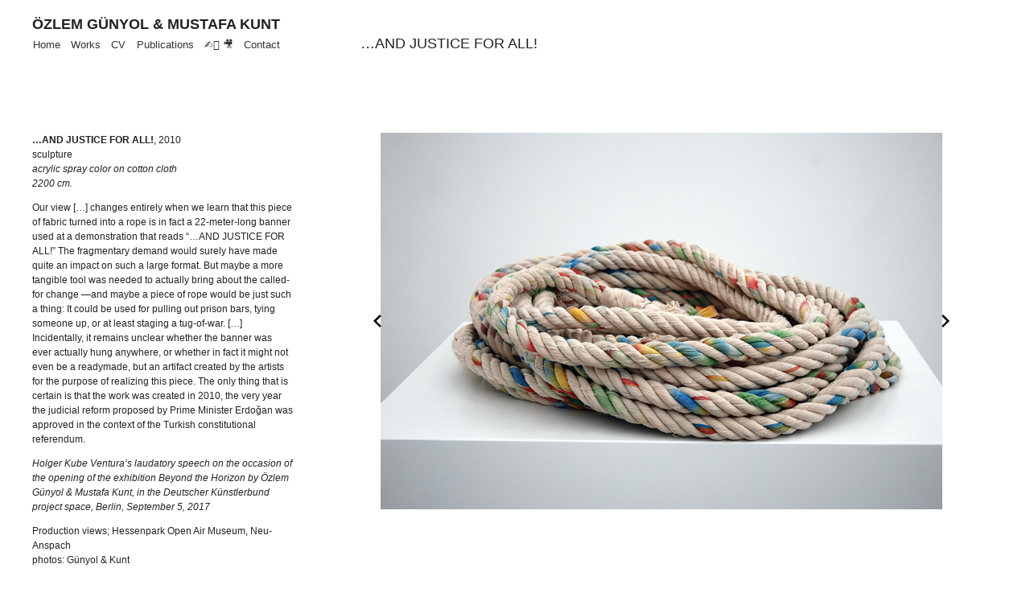

--- FILE ---
content_type: text/html; charset=UTF-8
request_url: http://gunyolkunt.com/and-justice-for-all/
body_size: 19354
content:
<!DOCTYPE html>
<html lang="en-US">
<head>
	<meta charset="UTF-8">
	<title>…AND JUSTICE FOR ALL! &#8211; ÖZLEM GÜNYOL &amp; MUSTAFA KUNT</title>
<meta name='robots' content='max-image-preview:large' />
<meta name="viewport" content="width=device-width, initial-scale=1"><link rel="alternate" type="application/rss+xml" title="ÖZLEM GÜNYOL &amp; MUSTAFA KUNT &raquo; Feed" href="http://gunyolkunt.com/feed/" />
<link rel="alternate" type="application/rss+xml" title="ÖZLEM GÜNYOL &amp; MUSTAFA KUNT &raquo; Comments Feed" href="http://gunyolkunt.com/comments/feed/" />
<link rel="alternate" type="application/rss+xml" title="ÖZLEM GÜNYOL &amp; MUSTAFA KUNT &raquo; …AND JUSTICE FOR ALL! Comments Feed" href="http://gunyolkunt.com/and-justice-for-all/feed/" />
<link rel="alternate" title="oEmbed (JSON)" type="application/json+oembed" href="http://gunyolkunt.com/wp-json/oembed/1.0/embed?url=http%3A%2F%2Fgunyolkunt.com%2Fand-justice-for-all%2F" />
<link rel="alternate" title="oEmbed (XML)" type="text/xml+oembed" href="http://gunyolkunt.com/wp-json/oembed/1.0/embed?url=http%3A%2F%2Fgunyolkunt.com%2Fand-justice-for-all%2F&#038;format=xml" />
<style id='wp-img-auto-sizes-contain-inline-css'>
img:is([sizes=auto i],[sizes^="auto," i]){contain-intrinsic-size:3000px 1500px}
/*# sourceURL=wp-img-auto-sizes-contain-inline-css */
</style>
<style id='wp-emoji-styles-inline-css'>

	img.wp-smiley, img.emoji {
		display: inline !important;
		border: none !important;
		box-shadow: none !important;
		height: 1em !important;
		width: 1em !important;
		margin: 0 0.07em !important;
		vertical-align: -0.1em !important;
		background: none !important;
		padding: 0 !important;
	}
/*# sourceURL=wp-emoji-styles-inline-css */
</style>
<style id='wp-block-library-inline-css'>
:root{--wp-block-synced-color:#7a00df;--wp-block-synced-color--rgb:122,0,223;--wp-bound-block-color:var(--wp-block-synced-color);--wp-editor-canvas-background:#ddd;--wp-admin-theme-color:#007cba;--wp-admin-theme-color--rgb:0,124,186;--wp-admin-theme-color-darker-10:#006ba1;--wp-admin-theme-color-darker-10--rgb:0,107,160.5;--wp-admin-theme-color-darker-20:#005a87;--wp-admin-theme-color-darker-20--rgb:0,90,135;--wp-admin-border-width-focus:2px}@media (min-resolution:192dpi){:root{--wp-admin-border-width-focus:1.5px}}.wp-element-button{cursor:pointer}:root .has-very-light-gray-background-color{background-color:#eee}:root .has-very-dark-gray-background-color{background-color:#313131}:root .has-very-light-gray-color{color:#eee}:root .has-very-dark-gray-color{color:#313131}:root .has-vivid-green-cyan-to-vivid-cyan-blue-gradient-background{background:linear-gradient(135deg,#00d084,#0693e3)}:root .has-purple-crush-gradient-background{background:linear-gradient(135deg,#34e2e4,#4721fb 50%,#ab1dfe)}:root .has-hazy-dawn-gradient-background{background:linear-gradient(135deg,#faaca8,#dad0ec)}:root .has-subdued-olive-gradient-background{background:linear-gradient(135deg,#fafae1,#67a671)}:root .has-atomic-cream-gradient-background{background:linear-gradient(135deg,#fdd79a,#004a59)}:root .has-nightshade-gradient-background{background:linear-gradient(135deg,#330968,#31cdcf)}:root .has-midnight-gradient-background{background:linear-gradient(135deg,#020381,#2874fc)}:root{--wp--preset--font-size--normal:16px;--wp--preset--font-size--huge:42px}.has-regular-font-size{font-size:1em}.has-larger-font-size{font-size:2.625em}.has-normal-font-size{font-size:var(--wp--preset--font-size--normal)}.has-huge-font-size{font-size:var(--wp--preset--font-size--huge)}.has-text-align-center{text-align:center}.has-text-align-left{text-align:left}.has-text-align-right{text-align:right}.has-fit-text{white-space:nowrap!important}#end-resizable-editor-section{display:none}.aligncenter{clear:both}.items-justified-left{justify-content:flex-start}.items-justified-center{justify-content:center}.items-justified-right{justify-content:flex-end}.items-justified-space-between{justify-content:space-between}.screen-reader-text{border:0;clip-path:inset(50%);height:1px;margin:-1px;overflow:hidden;padding:0;position:absolute;width:1px;word-wrap:normal!important}.screen-reader-text:focus{background-color:#ddd;clip-path:none;color:#444;display:block;font-size:1em;height:auto;left:5px;line-height:normal;padding:15px 23px 14px;text-decoration:none;top:5px;width:auto;z-index:100000}html :where(.has-border-color){border-style:solid}html :where([style*=border-top-color]){border-top-style:solid}html :where([style*=border-right-color]){border-right-style:solid}html :where([style*=border-bottom-color]){border-bottom-style:solid}html :where([style*=border-left-color]){border-left-style:solid}html :where([style*=border-width]){border-style:solid}html :where([style*=border-top-width]){border-top-style:solid}html :where([style*=border-right-width]){border-right-style:solid}html :where([style*=border-bottom-width]){border-bottom-style:solid}html :where([style*=border-left-width]){border-left-style:solid}html :where(img[class*=wp-image-]){height:auto;max-width:100%}:where(figure){margin:0 0 1em}html :where(.is-position-sticky){--wp-admin--admin-bar--position-offset:var(--wp-admin--admin-bar--height,0px)}@media screen and (max-width:600px){html :where(.is-position-sticky){--wp-admin--admin-bar--position-offset:0px}}

/*# sourceURL=wp-block-library-inline-css */
</style><style id='wp-block-columns-inline-css'>
.wp-block-columns{box-sizing:border-box;display:flex;flex-wrap:wrap!important}@media (min-width:782px){.wp-block-columns{flex-wrap:nowrap!important}}.wp-block-columns{align-items:normal!important}.wp-block-columns.are-vertically-aligned-top{align-items:flex-start}.wp-block-columns.are-vertically-aligned-center{align-items:center}.wp-block-columns.are-vertically-aligned-bottom{align-items:flex-end}@media (max-width:781px){.wp-block-columns:not(.is-not-stacked-on-mobile)>.wp-block-column{flex-basis:100%!important}}@media (min-width:782px){.wp-block-columns:not(.is-not-stacked-on-mobile)>.wp-block-column{flex-basis:0;flex-grow:1}.wp-block-columns:not(.is-not-stacked-on-mobile)>.wp-block-column[style*=flex-basis]{flex-grow:0}}.wp-block-columns.is-not-stacked-on-mobile{flex-wrap:nowrap!important}.wp-block-columns.is-not-stacked-on-mobile>.wp-block-column{flex-basis:0;flex-grow:1}.wp-block-columns.is-not-stacked-on-mobile>.wp-block-column[style*=flex-basis]{flex-grow:0}:where(.wp-block-columns){margin-bottom:1.75em}:where(.wp-block-columns.has-background){padding:1.25em 2.375em}.wp-block-column{flex-grow:1;min-width:0;overflow-wrap:break-word;word-break:break-word}.wp-block-column.is-vertically-aligned-top{align-self:flex-start}.wp-block-column.is-vertically-aligned-center{align-self:center}.wp-block-column.is-vertically-aligned-bottom{align-self:flex-end}.wp-block-column.is-vertically-aligned-stretch{align-self:stretch}.wp-block-column.is-vertically-aligned-bottom,.wp-block-column.is-vertically-aligned-center,.wp-block-column.is-vertically-aligned-top{width:100%}
/*# sourceURL=http://gunyolkunt.com/wp-includes/blocks/columns/style.min.css */
</style>
<style id='wp-block-paragraph-inline-css'>
.is-small-text{font-size:.875em}.is-regular-text{font-size:1em}.is-large-text{font-size:2.25em}.is-larger-text{font-size:3em}.has-drop-cap:not(:focus):first-letter{float:left;font-size:8.4em;font-style:normal;font-weight:100;line-height:.68;margin:.05em .1em 0 0;text-transform:uppercase}body.rtl .has-drop-cap:not(:focus):first-letter{float:none;margin-left:.1em}p.has-drop-cap.has-background{overflow:hidden}:root :where(p.has-background){padding:1.25em 2.375em}:where(p.has-text-color:not(.has-link-color)) a{color:inherit}p.has-text-align-left[style*="writing-mode:vertical-lr"],p.has-text-align-right[style*="writing-mode:vertical-rl"]{rotate:180deg}
/*# sourceURL=http://gunyolkunt.com/wp-includes/blocks/paragraph/style.min.css */
</style>
<link rel='stylesheet' id='eedee-gutenslider-init-css' href='http://gunyolkunt.com/wp-content/plugins/gutenslider/build/gutenslider-init.css?ver=1700863241' media='all' />
<style id='global-styles-inline-css'>
:root{--wp--preset--aspect-ratio--square: 1;--wp--preset--aspect-ratio--4-3: 4/3;--wp--preset--aspect-ratio--3-4: 3/4;--wp--preset--aspect-ratio--3-2: 3/2;--wp--preset--aspect-ratio--2-3: 2/3;--wp--preset--aspect-ratio--16-9: 16/9;--wp--preset--aspect-ratio--9-16: 9/16;--wp--preset--color--black: #000000;--wp--preset--color--cyan-bluish-gray: #abb8c3;--wp--preset--color--white: #ffffff;--wp--preset--color--pale-pink: #f78da7;--wp--preset--color--vivid-red: #cf2e2e;--wp--preset--color--luminous-vivid-orange: #ff6900;--wp--preset--color--luminous-vivid-amber: #fcb900;--wp--preset--color--light-green-cyan: #7bdcb5;--wp--preset--color--vivid-green-cyan: #00d084;--wp--preset--color--pale-cyan-blue: #8ed1fc;--wp--preset--color--vivid-cyan-blue: #0693e3;--wp--preset--color--vivid-purple: #9b51e0;--wp--preset--color--contrast: var(--contrast);--wp--preset--color--contrast-2: var(--contrast-2);--wp--preset--color--contrast-3: var(--contrast-3);--wp--preset--color--base: var(--base);--wp--preset--color--base-2: var(--base-2);--wp--preset--color--base-3: var(--base-3);--wp--preset--color--accent: var(--accent);--wp--preset--gradient--vivid-cyan-blue-to-vivid-purple: linear-gradient(135deg,rgb(6,147,227) 0%,rgb(155,81,224) 100%);--wp--preset--gradient--light-green-cyan-to-vivid-green-cyan: linear-gradient(135deg,rgb(122,220,180) 0%,rgb(0,208,130) 100%);--wp--preset--gradient--luminous-vivid-amber-to-luminous-vivid-orange: linear-gradient(135deg,rgb(252,185,0) 0%,rgb(255,105,0) 100%);--wp--preset--gradient--luminous-vivid-orange-to-vivid-red: linear-gradient(135deg,rgb(255,105,0) 0%,rgb(207,46,46) 100%);--wp--preset--gradient--very-light-gray-to-cyan-bluish-gray: linear-gradient(135deg,rgb(238,238,238) 0%,rgb(169,184,195) 100%);--wp--preset--gradient--cool-to-warm-spectrum: linear-gradient(135deg,rgb(74,234,220) 0%,rgb(151,120,209) 20%,rgb(207,42,186) 40%,rgb(238,44,130) 60%,rgb(251,105,98) 80%,rgb(254,248,76) 100%);--wp--preset--gradient--blush-light-purple: linear-gradient(135deg,rgb(255,206,236) 0%,rgb(152,150,240) 100%);--wp--preset--gradient--blush-bordeaux: linear-gradient(135deg,rgb(254,205,165) 0%,rgb(254,45,45) 50%,rgb(107,0,62) 100%);--wp--preset--gradient--luminous-dusk: linear-gradient(135deg,rgb(255,203,112) 0%,rgb(199,81,192) 50%,rgb(65,88,208) 100%);--wp--preset--gradient--pale-ocean: linear-gradient(135deg,rgb(255,245,203) 0%,rgb(182,227,212) 50%,rgb(51,167,181) 100%);--wp--preset--gradient--electric-grass: linear-gradient(135deg,rgb(202,248,128) 0%,rgb(113,206,126) 100%);--wp--preset--gradient--midnight: linear-gradient(135deg,rgb(2,3,129) 0%,rgb(40,116,252) 100%);--wp--preset--font-size--small: 13px;--wp--preset--font-size--medium: 20px;--wp--preset--font-size--large: 36px;--wp--preset--font-size--x-large: 42px;--wp--preset--spacing--20: 0.44rem;--wp--preset--spacing--30: 0.67rem;--wp--preset--spacing--40: 1rem;--wp--preset--spacing--50: 1.5rem;--wp--preset--spacing--60: 2.25rem;--wp--preset--spacing--70: 3.38rem;--wp--preset--spacing--80: 5.06rem;--wp--preset--shadow--natural: 6px 6px 9px rgba(0, 0, 0, 0.2);--wp--preset--shadow--deep: 12px 12px 50px rgba(0, 0, 0, 0.4);--wp--preset--shadow--sharp: 6px 6px 0px rgba(0, 0, 0, 0.2);--wp--preset--shadow--outlined: 6px 6px 0px -3px rgb(255, 255, 255), 6px 6px rgb(0, 0, 0);--wp--preset--shadow--crisp: 6px 6px 0px rgb(0, 0, 0);}:where(.is-layout-flex){gap: 0.5em;}:where(.is-layout-grid){gap: 0.5em;}body .is-layout-flex{display: flex;}.is-layout-flex{flex-wrap: wrap;align-items: center;}.is-layout-flex > :is(*, div){margin: 0;}body .is-layout-grid{display: grid;}.is-layout-grid > :is(*, div){margin: 0;}:where(.wp-block-columns.is-layout-flex){gap: 2em;}:where(.wp-block-columns.is-layout-grid){gap: 2em;}:where(.wp-block-post-template.is-layout-flex){gap: 1.25em;}:where(.wp-block-post-template.is-layout-grid){gap: 1.25em;}.has-black-color{color: var(--wp--preset--color--black) !important;}.has-cyan-bluish-gray-color{color: var(--wp--preset--color--cyan-bluish-gray) !important;}.has-white-color{color: var(--wp--preset--color--white) !important;}.has-pale-pink-color{color: var(--wp--preset--color--pale-pink) !important;}.has-vivid-red-color{color: var(--wp--preset--color--vivid-red) !important;}.has-luminous-vivid-orange-color{color: var(--wp--preset--color--luminous-vivid-orange) !important;}.has-luminous-vivid-amber-color{color: var(--wp--preset--color--luminous-vivid-amber) !important;}.has-light-green-cyan-color{color: var(--wp--preset--color--light-green-cyan) !important;}.has-vivid-green-cyan-color{color: var(--wp--preset--color--vivid-green-cyan) !important;}.has-pale-cyan-blue-color{color: var(--wp--preset--color--pale-cyan-blue) !important;}.has-vivid-cyan-blue-color{color: var(--wp--preset--color--vivid-cyan-blue) !important;}.has-vivid-purple-color{color: var(--wp--preset--color--vivid-purple) !important;}.has-black-background-color{background-color: var(--wp--preset--color--black) !important;}.has-cyan-bluish-gray-background-color{background-color: var(--wp--preset--color--cyan-bluish-gray) !important;}.has-white-background-color{background-color: var(--wp--preset--color--white) !important;}.has-pale-pink-background-color{background-color: var(--wp--preset--color--pale-pink) !important;}.has-vivid-red-background-color{background-color: var(--wp--preset--color--vivid-red) !important;}.has-luminous-vivid-orange-background-color{background-color: var(--wp--preset--color--luminous-vivid-orange) !important;}.has-luminous-vivid-amber-background-color{background-color: var(--wp--preset--color--luminous-vivid-amber) !important;}.has-light-green-cyan-background-color{background-color: var(--wp--preset--color--light-green-cyan) !important;}.has-vivid-green-cyan-background-color{background-color: var(--wp--preset--color--vivid-green-cyan) !important;}.has-pale-cyan-blue-background-color{background-color: var(--wp--preset--color--pale-cyan-blue) !important;}.has-vivid-cyan-blue-background-color{background-color: var(--wp--preset--color--vivid-cyan-blue) !important;}.has-vivid-purple-background-color{background-color: var(--wp--preset--color--vivid-purple) !important;}.has-black-border-color{border-color: var(--wp--preset--color--black) !important;}.has-cyan-bluish-gray-border-color{border-color: var(--wp--preset--color--cyan-bluish-gray) !important;}.has-white-border-color{border-color: var(--wp--preset--color--white) !important;}.has-pale-pink-border-color{border-color: var(--wp--preset--color--pale-pink) !important;}.has-vivid-red-border-color{border-color: var(--wp--preset--color--vivid-red) !important;}.has-luminous-vivid-orange-border-color{border-color: var(--wp--preset--color--luminous-vivid-orange) !important;}.has-luminous-vivid-amber-border-color{border-color: var(--wp--preset--color--luminous-vivid-amber) !important;}.has-light-green-cyan-border-color{border-color: var(--wp--preset--color--light-green-cyan) !important;}.has-vivid-green-cyan-border-color{border-color: var(--wp--preset--color--vivid-green-cyan) !important;}.has-pale-cyan-blue-border-color{border-color: var(--wp--preset--color--pale-cyan-blue) !important;}.has-vivid-cyan-blue-border-color{border-color: var(--wp--preset--color--vivid-cyan-blue) !important;}.has-vivid-purple-border-color{border-color: var(--wp--preset--color--vivid-purple) !important;}.has-vivid-cyan-blue-to-vivid-purple-gradient-background{background: var(--wp--preset--gradient--vivid-cyan-blue-to-vivid-purple) !important;}.has-light-green-cyan-to-vivid-green-cyan-gradient-background{background: var(--wp--preset--gradient--light-green-cyan-to-vivid-green-cyan) !important;}.has-luminous-vivid-amber-to-luminous-vivid-orange-gradient-background{background: var(--wp--preset--gradient--luminous-vivid-amber-to-luminous-vivid-orange) !important;}.has-luminous-vivid-orange-to-vivid-red-gradient-background{background: var(--wp--preset--gradient--luminous-vivid-orange-to-vivid-red) !important;}.has-very-light-gray-to-cyan-bluish-gray-gradient-background{background: var(--wp--preset--gradient--very-light-gray-to-cyan-bluish-gray) !important;}.has-cool-to-warm-spectrum-gradient-background{background: var(--wp--preset--gradient--cool-to-warm-spectrum) !important;}.has-blush-light-purple-gradient-background{background: var(--wp--preset--gradient--blush-light-purple) !important;}.has-blush-bordeaux-gradient-background{background: var(--wp--preset--gradient--blush-bordeaux) !important;}.has-luminous-dusk-gradient-background{background: var(--wp--preset--gradient--luminous-dusk) !important;}.has-pale-ocean-gradient-background{background: var(--wp--preset--gradient--pale-ocean) !important;}.has-electric-grass-gradient-background{background: var(--wp--preset--gradient--electric-grass) !important;}.has-midnight-gradient-background{background: var(--wp--preset--gradient--midnight) !important;}.has-small-font-size{font-size: var(--wp--preset--font-size--small) !important;}.has-medium-font-size{font-size: var(--wp--preset--font-size--medium) !important;}.has-large-font-size{font-size: var(--wp--preset--font-size--large) !important;}.has-x-large-font-size{font-size: var(--wp--preset--font-size--x-large) !important;}
:where(.wp-block-columns.is-layout-flex){gap: 2em;}:where(.wp-block-columns.is-layout-grid){gap: 2em;}
/*# sourceURL=global-styles-inline-css */
</style>
<style id='core-block-supports-inline-css'>
.wp-container-core-columns-is-layout-9d6595d7{flex-wrap:nowrap;}
/*# sourceURL=core-block-supports-inline-css */
</style>

<style id='classic-theme-styles-inline-css'>
/*! This file is auto-generated */
.wp-block-button__link{color:#fff;background-color:#32373c;border-radius:9999px;box-shadow:none;text-decoration:none;padding:calc(.667em + 2px) calc(1.333em + 2px);font-size:1.125em}.wp-block-file__button{background:#32373c;color:#fff;text-decoration:none}
/*# sourceURL=/wp-includes/css/classic-themes.min.css */
</style>
<link rel='stylesheet' id='generate-style-css' href='http://gunyolkunt.com/wp-content/themes/generatepress/assets/css/main.min.css?ver=3.6.0' media='all' />
<style id='generate-style-inline-css'>
body{background-color:var(--base-2);color:var(--contrast);}a{color:var(--accent);}a{text-decoration:underline;}.entry-title a, .site-branding a, a.button, .wp-block-button__link, .main-navigation a{text-decoration:none;}a:hover, a:focus, a:active{color:var(--contrast);}.grid-container{max-width:1440px;}.wp-block-group__inner-container{max-width:1440px;margin-left:auto;margin-right:auto;}:root{--contrast:#222222;--contrast-2:#575760;--contrast-3:#b2b2be;--base:#f0f0f0;--base-2:#f7f8f9;--base-3:#ffffff;--accent:#1e73be;}:root .has-contrast-color{color:var(--contrast);}:root .has-contrast-background-color{background-color:var(--contrast);}:root .has-contrast-2-color{color:var(--contrast-2);}:root .has-contrast-2-background-color{background-color:var(--contrast-2);}:root .has-contrast-3-color{color:var(--contrast-3);}:root .has-contrast-3-background-color{background-color:var(--contrast-3);}:root .has-base-color{color:var(--base);}:root .has-base-background-color{background-color:var(--base);}:root .has-base-2-color{color:var(--base-2);}:root .has-base-2-background-color{background-color:var(--base-2);}:root .has-base-3-color{color:var(--base-3);}:root .has-base-3-background-color{background-color:var(--base-3);}:root .has-accent-color{color:var(--accent);}:root .has-accent-background-color{background-color:var(--accent);}body, button, input, select, textarea{font-family:inherit;font-size:12px;}p{margin-bottom:1em;}.top-bar{background-color:#636363;color:#ffffff;}.top-bar a{color:#ffffff;}.top-bar a:hover{color:#303030;}.site-header{background-color:var(--base-3);}.main-title a,.main-title a:hover{color:var(--contrast);}.site-description{color:var(--contrast-2);}.mobile-menu-control-wrapper .menu-toggle,.mobile-menu-control-wrapper .menu-toggle:hover,.mobile-menu-control-wrapper .menu-toggle:focus,.has-inline-mobile-toggle #site-navigation.toggled{background-color:rgba(0, 0, 0, 0.02);}.main-navigation,.main-navigation ul ul{background-color:var(--base-3);}.main-navigation .main-nav ul li a, .main-navigation .menu-toggle, .main-navigation .menu-bar-items{color:#333333;}.main-navigation .main-nav ul li:not([class*="current-menu-"]):hover > a, .main-navigation .main-nav ul li:not([class*="current-menu-"]):focus > a, .main-navigation .main-nav ul li.sfHover:not([class*="current-menu-"]) > a, .main-navigation .menu-bar-item:hover > a, .main-navigation .menu-bar-item.sfHover > a{color:#000000;}button.menu-toggle:hover,button.menu-toggle:focus{color:#333333;}.main-navigation .main-nav ul li[class*="current-menu-"] > a{color:#000000;}.navigation-search input[type="search"],.navigation-search input[type="search"]:active, .navigation-search input[type="search"]:focus, .main-navigation .main-nav ul li.search-item.active > a, .main-navigation .menu-bar-items .search-item.active > a{color:#000000;}.main-navigation ul ul{background-color:var(--base);}.separate-containers .inside-article, .separate-containers .comments-area, .separate-containers .page-header, .one-container .container, .separate-containers .paging-navigation, .inside-page-header{background-color:var(--base-3);}.entry-title a{color:var(--contrast);}.entry-title a:hover{color:var(--contrast-2);}.entry-meta{color:var(--contrast-2);}.sidebar .widget{background-color:var(--base-3);}.footer-widgets{background-color:var(--base-3);}.site-info{background-color:var(--base-3);}input[type="text"],input[type="email"],input[type="url"],input[type="password"],input[type="search"],input[type="tel"],input[type="number"],textarea,select{color:var(--contrast);background-color:var(--base-2);border-color:var(--base);}input[type="text"]:focus,input[type="email"]:focus,input[type="url"]:focus,input[type="password"]:focus,input[type="search"]:focus,input[type="tel"]:focus,input[type="number"]:focus,textarea:focus,select:focus{color:var(--contrast);background-color:var(--base-2);border-color:var(--contrast-3);}button,html input[type="button"],input[type="reset"],input[type="submit"],a.button,a.wp-block-button__link:not(.has-background){color:#ffffff;background-color:#55555e;}button:hover,html input[type="button"]:hover,input[type="reset"]:hover,input[type="submit"]:hover,a.button:hover,button:focus,html input[type="button"]:focus,input[type="reset"]:focus,input[type="submit"]:focus,a.button:focus,a.wp-block-button__link:not(.has-background):active,a.wp-block-button__link:not(.has-background):focus,a.wp-block-button__link:not(.has-background):hover{color:#ffffff;background-color:#3f4047;}a.generate-back-to-top{background-color:rgba( 0,0,0,0.4 );color:#ffffff;}a.generate-back-to-top:hover,a.generate-back-to-top:focus{background-color:rgba( 0,0,0,0.6 );color:#ffffff;}:root{--gp-search-modal-bg-color:var(--base-3);--gp-search-modal-text-color:var(--contrast);--gp-search-modal-overlay-bg-color:rgba(0,0,0,0.2);}@media (max-width:768px){.main-navigation .menu-bar-item:hover > a, .main-navigation .menu-bar-item.sfHover > a{background:none;color:#333333;}}.nav-below-header .main-navigation .inside-navigation.grid-container, .nav-above-header .main-navigation .inside-navigation.grid-container{padding:0px 20px 0px 20px;}.site-main .wp-block-group__inner-container{padding:40px;}.separate-containers .paging-navigation{padding-top:20px;padding-bottom:20px;}.entry-content .alignwide, body:not(.no-sidebar) .entry-content .alignfull{margin-left:-40px;width:calc(100% + 80px);max-width:calc(100% + 80px);}.rtl .menu-item-has-children .dropdown-menu-toggle{padding-left:20px;}.rtl .main-navigation .main-nav ul li.menu-item-has-children > a{padding-right:20px;}@media (max-width:768px){.separate-containers .inside-article, .separate-containers .comments-area, .separate-containers .page-header, .separate-containers .paging-navigation, .one-container .site-content, .inside-page-header{padding:30px;}.site-main .wp-block-group__inner-container{padding:30px;}.inside-top-bar{padding-right:30px;padding-left:30px;}.inside-header{padding-right:30px;padding-left:30px;}.widget-area .widget{padding-top:30px;padding-right:30px;padding-bottom:30px;padding-left:30px;}.footer-widgets-container{padding-top:30px;padding-right:30px;padding-bottom:30px;padding-left:30px;}.inside-site-info{padding-right:30px;padding-left:30px;}.entry-content .alignwide, body:not(.no-sidebar) .entry-content .alignfull{margin-left:-30px;width:calc(100% + 60px);max-width:calc(100% + 60px);}.one-container .site-main .paging-navigation{margin-bottom:20px;}}/* End cached CSS */.is-right-sidebar{width:30%;}.is-left-sidebar{width:30%;}.site-content .content-area{width:100%;}@media (max-width:768px){.main-navigation .menu-toggle,.sidebar-nav-mobile:not(#sticky-placeholder){display:block;}.main-navigation ul,.gen-sidebar-nav,.main-navigation:not(.slideout-navigation):not(.toggled) .main-nav > ul,.has-inline-mobile-toggle #site-navigation .inside-navigation > *:not(.navigation-search):not(.main-nav){display:none;}.nav-align-right .inside-navigation,.nav-align-center .inside-navigation{justify-content:space-between;}}
/*# sourceURL=generate-style-inline-css */
</style>
<link rel='stylesheet' id='generate-child-css' href='http://gunyolkunt.com/wp-content/themes/generatepress_child/style.css?ver=1644606153' media='all' />
<!--n2css--><!--n2js--><link rel="https://api.w.org/" href="http://gunyolkunt.com/wp-json/" /><link rel="alternate" title="JSON" type="application/json" href="http://gunyolkunt.com/wp-json/wp/v2/posts/1989" /><link rel="EditURI" type="application/rsd+xml" title="RSD" href="http://gunyolkunt.com/xmlrpc.php?rsd" />
<meta name="generator" content="WordPress 6.9" />
<link rel="canonical" href="http://gunyolkunt.com/and-justice-for-all/" />
<link rel='shortlink' href='http://gunyolkunt.com/?p=1989' />
<link rel="pingback" href="http://gunyolkunt.com/xmlrpc.php">
<link rel="icon" href="http://gunyolkunt.com/wp-content/uploads/2022/01/cropped-LOGO_3_Çalişma-Yüzeyi-1-32x32.png" sizes="32x32" />
<link rel="icon" href="http://gunyolkunt.com/wp-content/uploads/2022/01/cropped-LOGO_3_Çalişma-Yüzeyi-1-192x192.png" sizes="192x192" />
<link rel="apple-touch-icon" href="http://gunyolkunt.com/wp-content/uploads/2022/01/cropped-LOGO_3_Çalişma-Yüzeyi-1-180x180.png" />
<meta name="msapplication-TileImage" content="http://gunyolkunt.com/wp-content/uploads/2022/01/cropped-LOGO_3_Çalişma-Yüzeyi-1-270x270.png" />
</head>

<body class="wp-singular post-template-default single single-post postid-1989 single-format-standard wp-embed-responsive wp-theme-generatepress wp-child-theme-generatepress_child no-sidebar nav-below-header one-container header-aligned-left dropdown-hover featured-image-active" itemtype="https://schema.org/Blog" itemscope>
	<a class="screen-reader-text skip-link" href="#content" title="Skip to content">Skip to content</a>		<header class="site-header" id="masthead" aria-label="Site"  itemtype="https://schema.org/WPHeader" itemscope>
			<div class="inside-header grid-container">
				<div class="site-branding">
						<p class="main-title" itemprop="headline">
					<a href="http://gunyolkunt.com/" rel="home">ÖZLEM GÜNYOL &amp; MUSTAFA KUNT</a>
				</p>
						
					</div>		<h1 id="custom-work-page-title" class="has-standard-padding-left">
			  …AND JUSTICE FOR ALL!		</h1>
				</div>
		</header>
				<nav class="main-navigation sub-menu-right" id="site-navigation" aria-label="Primary"  itemtype="https://schema.org/SiteNavigationElement" itemscope>
			<div class="inside-navigation grid-container">
								<button class="menu-toggle" aria-controls="primary-menu" aria-expanded="false">
					<span class="gp-icon icon-menu-bars"><svg viewBox="0 0 512 512" aria-hidden="true" xmlns="http://www.w3.org/2000/svg" width="1em" height="1em"><path d="M0 96c0-13.255 10.745-24 24-24h464c13.255 0 24 10.745 24 24s-10.745 24-24 24H24c-13.255 0-24-10.745-24-24zm0 160c0-13.255 10.745-24 24-24h464c13.255 0 24 10.745 24 24s-10.745 24-24 24H24c-13.255 0-24-10.745-24-24zm0 160c0-13.255 10.745-24 24-24h464c13.255 0 24 10.745 24 24s-10.745 24-24 24H24c-13.255 0-24-10.745-24-24z" /></svg><svg viewBox="0 0 512 512" aria-hidden="true" xmlns="http://www.w3.org/2000/svg" width="1em" height="1em"><path d="M71.029 71.029c9.373-9.372 24.569-9.372 33.942 0L256 222.059l151.029-151.03c9.373-9.372 24.569-9.372 33.942 0 9.372 9.373 9.372 24.569 0 33.942L289.941 256l151.03 151.029c9.372 9.373 9.372 24.569 0 33.942-9.373 9.372-24.569 9.372-33.942 0L256 289.941l-151.029 151.03c-9.373 9.372-24.569 9.372-33.942 0-9.372-9.373-9.372-24.569 0-33.942L222.059 256 71.029 104.971c-9.372-9.373-9.372-24.569 0-33.942z" /></svg></span><span class="mobile-menu">Menu</span>				</button>
				<div id="primary-menu" class="main-nav"><ul id="menu-menu-1" class=" menu sf-menu"><li id="menu-item-40" class="menu-item menu-item-type-custom menu-item-object-custom menu-item-home menu-item-40"><a href="https://gunyolkunt.com">Home</a></li>
<li id="menu-item-143" class="menu-item menu-item-type-custom menu-item-object-custom menu-item-143"><a href="/works">Works</a></li>
<li id="menu-item-37" class="menu-item menu-item-type-post_type menu-item-object-page menu-item-37"><a href="http://gunyolkunt.com/cv/">CV</a></li>
<li id="menu-item-1787" class="menu-item menu-item-type-post_type menu-item-object-page menu-item-1787"><a href="http://gunyolkunt.com/publications/">Publications</a></li>
<li id="menu-item-3408" class="menu-item menu-item-type-post_type menu-item-object-page menu-item-3408"><a href="http://gunyolkunt.com/text-2/">✍🏼 🎥</a></li>
<li id="menu-item-36" class="menu-item menu-item-type-post_type menu-item-object-page menu-item-36"><a href="http://gunyolkunt.com/contact/">Contact</a></li>
</ul></div>			</div>
		</nav>
		
	<div class="site grid-container container hfeed" id="page">
				<div class="site-content" id="content">
			
	<div class="content-area" id="primary">
		<main class="site-main" id="main">
			
<article id="post-1989" class="post-1989 post type-post status-publish format-standard has-post-thumbnail hentry category-works" itemtype="https://schema.org/CreativeWork" itemscope>
	<div class="inside-article">
				<div class="featured-image page-header-image-single grid-container grid-parent">
			<img width="984" height="659" src="http://gunyolkunt.com/wp-content/uploads/2022/01/and-justice-for-all.detail.jpg" class="attachment-full size-full wp-post-image" alt="" itemprop="image" decoding="async" fetchpriority="high" srcset="http://gunyolkunt.com/wp-content/uploads/2022/01/and-justice-for-all.detail.jpg 984w, http://gunyolkunt.com/wp-content/uploads/2022/01/and-justice-for-all.detail-300x201.jpg 300w, http://gunyolkunt.com/wp-content/uploads/2022/01/and-justice-for-all.detail-768x514.jpg 768w" sizes="(max-width: 984px) 100vw, 984px" />		</div>
					<header class="entry-header">
				<h1 class="entry-title" itemprop="headline">…AND JUSTICE FOR ALL!</h1>		<div class="entry-meta">
			<span class="posted-on"><time class="updated" datetime="2022-01-22T15:06:54+00:00" itemprop="dateModified">January 22, 2022</time><time class="entry-date published" datetime="2021-12-30T11:15:43+00:00" itemprop="datePublished">December 30, 2021</time></span> <span class="byline">by <span class="author vcard" itemprop="author" itemtype="https://schema.org/Person" itemscope><a class="url fn n" href="http://gunyolkunt.com/author/dart/" title="View all posts by Özlem Günyol" rel="author" itemprop="url"><span class="author-name" itemprop="name">Özlem Günyol</span></a></span></span> 		</div>
					</header>
			
		<div class="entry-content" itemprop="text">
			
<div class="wp-block-columns is-layout-flex wp-container-core-columns-is-layout-9d6595d7 wp-block-columns-is-layout-flex">
<div class="wp-block-column is-layout-flow wp-block-column-is-layout-flow" style="flex-basis:30%">
<p><strong>…AND JUSTICE FOR ALL!</strong>, 2010<br>sculpture<br><em>acrylic spray color on cotton cloth<br>2200 cm.</em></p>



<p>Our view […] changes entirely when we learn that this piece of fabric turned into a rope is in fact a 22-meter-long banner used at a demonstration that reads “…AND JUSTICE FOR ALL!” The fragmentary demand would surely have made quite an impact on such a large format. But maybe a more tangible tool was needed to actually bring about the called-for change —and maybe a piece of rope would be just such a thing: It could be used for pulling out prison bars, tying someone up, or at least staging a tug-of-war. […] Incidentally, it remains unclear whether the banner was ever actually hung anywhere, or whether in fact it might not even be a readymade, but an artifact created by the artists for the purpose of realizing this piece. The only thing that is certain is that the work was created in 2010, the very year the judicial reform proposed by Prime Minister Erdoğan was approved in the context of the Turkish constitutional referendum.</p>



<p><em>Holger Kube Ventura’s laudatory speech on the occasion of the opening of the exhibition Beyond the Horizon by Özlem Günyol &amp; Mustafa Kunt, in the Deutscher Künstlerbund project space, Berlin, September 5, 2017</em></p>



<p>Production views; Hessenpark Open Air Museum, Neu-Anspach<br>photos: Günyol &amp; Kunt</p>
</div>



<div class="wp-block-column has-special-margin-left is-layout-flow wp-block-column-is-layout-flow" style="flex-basis:70%"><div id="gutenslider-g7wd9xqb5" class="wp-block-eedee-block-gutenslider gs-frontend content-fixed alignnone arrow-style-1 arrow-position-sides arrow-mb-none arrows-lg arrows-md arrows-sm dot-style-1 dots-lg-none dots-md-none dots-sm-none dot-position-bottom is-position-center-center mb-none lg-zoom-icon wrap-auto-height" style="--gutenslider-min-height: 65vh;--gutenslider-arrow-size: 30px;--gutenslider-dot-size: 25px;--gutenslider-arrow-color: #000000;--gutenslider-dot-color: #ffffff;--gutenslider-padding-y-mobile: 40px;--gutenslider-padding-x-mobile: 40px;--gutenslider-padding-y-tablet: 40px;--gutenslider-padding-x-tablet: 40px;--gutenslider-padding-y-desktop: 40px;--gutenslider-padding-x-desktop: 40px;--gutenslider-bg-image: url();--gutenslider-min-height-md: 50vh;--gutenslider-min-height-sm: 38vh;--gutenslider-padding-x: 40px;--gutenslider-padding-x-md: 40px;--gutenslider-padding-x-sm: 20px;--gutenslider-padding-y: 40px;--gutenslider-padding-y-md: 40px;--gutenslider-padding-y-sm: 20px;--gutenslider-arrow-size-md: 30px;--gutenslider-arrow-size-sm: 30px;--gutenslider-dot-size-md: 25px;--gutenslider-dot-size-sm: 25px;--gutenslider-arrow-bg-color: transparent;--gutenslider-arrow-hover-color: #000000bb;--gutenslider-arrow-bg-hover-color: transparent;--gutenslider-arrow-x-offset: 10px;--gutenslider-arrow-x-offset-md: 10px;--gutenslider-arrow-x-offset-sm: 10px;--gutenslider-arrow-y-offset: 0px;--gutenslider-arrow-y-offset-md: 0px;--gutenslider-arrow-y-offset-sm: 0px;--gutenslider-arrow-x-spacing: 0px;--gutenslider-dot-y-offset: 10px;--gutenslider-dot-y-offset-md: 10px;--gutenslider-dot-y-offset-sm: 10px;--gutenslider-margin-x: 0px;--gutenslider-margin-x-md: 0px;--gutenslider-margin-x-sm: 0px;--gutenslider-margin-y: 0px;--gutenslider-margin-y-md: 0px;--gutenslider-margin-y-sm: 0px;--gutenslider-divider-top: 60px;--gutenslider-divider-bottom: 60px;--gutenslider-lightgallery-bg: #ffffff;--gutenslider-lightgallery-font: #000000;--gs-first-pos: 50% 50%;--gs-gap-vertical: var( --wp--style--gallery-gap-default, var( --gallery-block--gutter-size, var( --wp--style--block-gap, 0.5em ) ) );--gs-gap-horizontal: var( --wp--style--gallery-gap-default, var( --gallery-block--gutter-size, var( --wp--style--block-gap, 0.5em ) ) );" data-parallax-direction="down" data-parallax-amount="1.3" data-lg-transition="lg-slide" data-hash=""><div class="eedee-swiper-outer"><div class="gutenslider-divider-top" style="color:#fff;"></div><div class="swiper" data-settings='{"autoplay":false,"speed":700,"direction":"horizontal","autoHeight":"","loop":true,"centeredSlides":true,"spaceBetween":0,"slidesPerView":1,"slidesPerGroup":1,"effect":"fade","coverflowEffect":{"rotate":30,"slideShadows":false,"depth":100,"stretch":50,"modifier":1},"fadeEffect":{"crossFade":true},"zoom":"","navigation":{"nextEl":"#gutenslider-g7wd9xqb5 .eedee-gutenslider-next","prevEl":"#gutenslider-g7wd9xqb5 .eedee-gutenslider-prev"},"pagination":{"type":"bullets","clickable":true,"dynamicBullets":false,"el":"#gutenslider-g7wd9xqb5 .eedee-gutenslider-pagination"},"pauseOnHover":"1","watchSlidesProgress":true,"watchSlidesVisibility":true,"settingsMd":{"autoHeight":"","slidesPerView":1,"slidesPerGroup":1,"spaceBetween":0,"loop":true},"settingsLg":{"autoHeight":"","slidesPerView":1,"slidesPerGroup":1,"spaceBetween":0,"loop":true},"hasLg":true,"hasLgCounter":true,"isFullScreen":false,"arrowsFollowMouse":false,"lgTitle":"none","lgCaption":"none","lgThumbnails":true,"lgZoomEnabled":false,"keyboard":{"keyboard":{"enabled":true,"onlyInViewport":true}},"hashNavigation":false,"dividers":false}'><div class="swiper-wrapper">
<div class="swiper-slide wp-block-eedee-block-gutenslide is-position-center-center ed-bg-image" style="--ed-vw:300;--ed-vh:201;" data-hash=""><div class="eedee-background-div bg-image"><img width="984" height="659" class="wp-image-1997" src="http://gunyolkunt.com/wp-content/uploads/2022/01/and-justice-for-all.detail.jpg" alt="" decoding="async" style="object-fit: contain; object-position: 50% 50%;"  data-title="and justice for all.detail" srcset="http://gunyolkunt.com/wp-content/uploads/2022/01/and-justice-for-all.detail.jpg 984w, http://gunyolkunt.com/wp-content/uploads/2022/01/and-justice-for-all.detail-300x201.jpg 300w, http://gunyolkunt.com/wp-content/uploads/2022/01/and-justice-for-all.detail-768x514.jpg 768w" sizes="(max-width: 984px) 100vw, 984px" /><div class="eedee-background-div__overlay" style="opacity:1;"></div></div><div class="slide-content">

<p class="has-text-align-center gutenslider-content-initial has-larger-font-size"></p>

</div></div>

<div class="swiper-slide wp-block-eedee-block-gutenslide is-position-center-center ed-bg-image" style="--ed-vw:300;--ed-vh:225;" data-hash=""><div class="eedee-background-div bg-image"><img width="984" height="738" class="wp-image-1991" src="http://gunyolkunt.com/wp-content/uploads/2022/01/and-justice-for-all_1.jpg" alt="" decoding="async" style="object-fit: contain; object-position: 50% 50%;"  data-title="and justice for all_1" srcset="http://gunyolkunt.com/wp-content/uploads/2022/01/and-justice-for-all_1.jpg 984w, http://gunyolkunt.com/wp-content/uploads/2022/01/and-justice-for-all_1-300x225.jpg 300w, http://gunyolkunt.com/wp-content/uploads/2022/01/and-justice-for-all_1-768x576.jpg 768w" sizes="(max-width: 984px) 100vw, 984px" /><div class="eedee-background-div__overlay" style="opacity:1;"></div></div><div class="slide-content">

<p class="has-text-align-center gutenslider-content-initial has-larger-font-size"></p>

</div></div>

<div class="swiper-slide wp-block-eedee-block-gutenslide is-position-center-center ed-bg-image" style="--ed-vw:300;--ed-vh:232;" data-hash=""><div class="eedee-background-div bg-image"><img loading="lazy" width="984" height="760" class="wp-image-1992" src="http://gunyolkunt.com/wp-content/uploads/2022/01/and-justice-for-all_2.jpg" alt="" decoding="async" style="object-fit: contain; object-position: 50% 50%;"  data-title="and justice for all_2" srcset="http://gunyolkunt.com/wp-content/uploads/2022/01/and-justice-for-all_2.jpg 984w, http://gunyolkunt.com/wp-content/uploads/2022/01/and-justice-for-all_2-300x232.jpg 300w, http://gunyolkunt.com/wp-content/uploads/2022/01/and-justice-for-all_2-768x593.jpg 768w" sizes="auto, (max-width: 984px) 100vw, 984px" /><div class="eedee-background-div__overlay" style="opacity:1;"></div></div><div class="slide-content">

<p class="has-text-align-center gutenslider-content-initial has-larger-font-size"></p>

</div></div>

<div class="swiper-slide wp-block-eedee-block-gutenslide is-position-center-center ed-bg-image" style="--ed-vw:300;--ed-vh:232;" data-hash=""><div class="eedee-background-div bg-image"><img loading="lazy" width="984" height="760" class="wp-image-1996" src="http://gunyolkunt.com/wp-content/uploads/2022/01/and-justice-for-all_6.jpg" alt="" decoding="async" style="object-fit: contain; object-position: 50% 50%;"  data-title="and justice for all_6" srcset="http://gunyolkunt.com/wp-content/uploads/2022/01/and-justice-for-all_6.jpg 984w, http://gunyolkunt.com/wp-content/uploads/2022/01/and-justice-for-all_6-300x232.jpg 300w, http://gunyolkunt.com/wp-content/uploads/2022/01/and-justice-for-all_6-768x593.jpg 768w" sizes="auto, (max-width: 984px) 100vw, 984px" /><div class="eedee-background-div__overlay" style="opacity:1;"></div></div><div class="slide-content">

<p class="has-text-align-center gutenslider-content-initial has-larger-font-size"></p>

</div></div>

<div class="swiper-slide wp-block-eedee-block-gutenslide is-position-center-center ed-bg-image" style="--ed-vw:300;--ed-vh:225;" data-hash=""><div class="eedee-background-div bg-image"><img loading="lazy" width="984" height="738" class="wp-image-1993" src="http://gunyolkunt.com/wp-content/uploads/2022/01/and-justice-for-all_3.jpg" alt="" decoding="async" style="object-fit: contain; object-position: 50% 50%;"  data-title="and justice for all_3" srcset="http://gunyolkunt.com/wp-content/uploads/2022/01/and-justice-for-all_3.jpg 984w, http://gunyolkunt.com/wp-content/uploads/2022/01/and-justice-for-all_3-300x225.jpg 300w, http://gunyolkunt.com/wp-content/uploads/2022/01/and-justice-for-all_3-768x576.jpg 768w" sizes="auto, (max-width: 984px) 100vw, 984px" /><div class="eedee-background-div__overlay" style="opacity:1;"></div></div><div class="slide-content">

<p class="has-text-align-center gutenslider-content-initial has-larger-font-size"></p>

</div></div>

<div class="swiper-slide wp-block-eedee-block-gutenslide is-position-center-center ed-bg-image" style="--ed-vw:300;--ed-vh:225;" data-hash=""><div class="eedee-background-div bg-image"><img loading="lazy" width="984" height="738" class="wp-image-1995" src="http://gunyolkunt.com/wp-content/uploads/2022/01/and-justice-for-all_5.jpg" alt="" decoding="async" style="object-fit: contain; object-position: 50% 50%;"  data-title="and justice for all_5" srcset="http://gunyolkunt.com/wp-content/uploads/2022/01/and-justice-for-all_5.jpg 984w, http://gunyolkunt.com/wp-content/uploads/2022/01/and-justice-for-all_5-300x225.jpg 300w, http://gunyolkunt.com/wp-content/uploads/2022/01/and-justice-for-all_5-768x576.jpg 768w" sizes="auto, (max-width: 984px) 100vw, 984px" /><div class="eedee-background-div__overlay" style="opacity:1;"></div></div><div class="slide-content">

<p class="has-text-align-center gutenslider-content-initial has-larger-font-size"></p>

</div></div>

<div class="swiper-slide wp-block-eedee-block-gutenslide is-position-center-center ed-bg-image" style="--ed-vw:300;--ed-vh:225;" data-hash=""><div class="eedee-background-div bg-image"><img loading="lazy" width="984" height="738" class="wp-image-1994" src="http://gunyolkunt.com/wp-content/uploads/2022/01/and-justice-for-all_4.jpg" alt="" decoding="async" style="object-fit: contain; object-position: 50% 50%;"  data-title="and justice for all_4" srcset="http://gunyolkunt.com/wp-content/uploads/2022/01/and-justice-for-all_4.jpg 984w, http://gunyolkunt.com/wp-content/uploads/2022/01/and-justice-for-all_4-300x225.jpg 300w, http://gunyolkunt.com/wp-content/uploads/2022/01/and-justice-for-all_4-768x576.jpg 768w" sizes="auto, (max-width: 984px) 100vw, 984px" /><div class="eedee-background-div__overlay" style="opacity:1;"></div></div><div class="slide-content">

<p class="has-text-align-center gutenslider-content-initial has-larger-font-size"></p>

</div></div>
</div></div><div class="wp-block-eedee-gutenslider__content co-1">
<div class="swiper-slide wp-block-eedee-block-gutenslide is-position-center-center ed-bg-image" style="--ed-vw:300;--ed-vh:201;" data-hash=""><div class="eedee-background-div bg-image"><img width="984" height="659" class="wp-image-1997" src="http://gunyolkunt.com/wp-content/uploads/2022/01/and-justice-for-all.detail.jpg" alt="" decoding="async" style="object-fit: contain; object-position: 50% 50%;"  data-title="and justice for all.detail" srcset="http://gunyolkunt.com/wp-content/uploads/2022/01/and-justice-for-all.detail.jpg 984w, http://gunyolkunt.com/wp-content/uploads/2022/01/and-justice-for-all.detail-300x201.jpg 300w, http://gunyolkunt.com/wp-content/uploads/2022/01/and-justice-for-all.detail-768x514.jpg 768w" sizes="(max-width: 984px) 100vw, 984px" /><div class="eedee-background-div__overlay" style="opacity:1;"></div></div><div class="slide-content">

<p class="has-text-align-center gutenslider-content-initial has-larger-font-size"></p>

</div></div>

<div class="swiper-slide wp-block-eedee-block-gutenslide is-position-center-center ed-bg-image" style="--ed-vw:300;--ed-vh:225;" data-hash=""><div class="eedee-background-div bg-image"><img width="984" height="738" class="wp-image-1991" src="http://gunyolkunt.com/wp-content/uploads/2022/01/and-justice-for-all_1.jpg" alt="" decoding="async" style="object-fit: contain; object-position: 50% 50%;"  data-title="and justice for all_1" srcset="http://gunyolkunt.com/wp-content/uploads/2022/01/and-justice-for-all_1.jpg 984w, http://gunyolkunt.com/wp-content/uploads/2022/01/and-justice-for-all_1-300x225.jpg 300w, http://gunyolkunt.com/wp-content/uploads/2022/01/and-justice-for-all_1-768x576.jpg 768w" sizes="(max-width: 984px) 100vw, 984px" /><div class="eedee-background-div__overlay" style="opacity:1;"></div></div><div class="slide-content">

<p class="has-text-align-center gutenslider-content-initial has-larger-font-size"></p>

</div></div>

<div class="swiper-slide wp-block-eedee-block-gutenslide is-position-center-center ed-bg-image" style="--ed-vw:300;--ed-vh:232;" data-hash=""><div class="eedee-background-div bg-image"><img loading="lazy" width="984" height="760" class="wp-image-1992" src="http://gunyolkunt.com/wp-content/uploads/2022/01/and-justice-for-all_2.jpg" alt="" decoding="async" style="object-fit: contain; object-position: 50% 50%;"  data-title="and justice for all_2" srcset="http://gunyolkunt.com/wp-content/uploads/2022/01/and-justice-for-all_2.jpg 984w, http://gunyolkunt.com/wp-content/uploads/2022/01/and-justice-for-all_2-300x232.jpg 300w, http://gunyolkunt.com/wp-content/uploads/2022/01/and-justice-for-all_2-768x593.jpg 768w" sizes="auto, (max-width: 984px) 100vw, 984px" /><div class="eedee-background-div__overlay" style="opacity:1;"></div></div><div class="slide-content">

<p class="has-text-align-center gutenslider-content-initial has-larger-font-size"></p>

</div></div>

<div class="swiper-slide wp-block-eedee-block-gutenslide is-position-center-center ed-bg-image" style="--ed-vw:300;--ed-vh:232;" data-hash=""><div class="eedee-background-div bg-image"><img loading="lazy" width="984" height="760" class="wp-image-1996" src="http://gunyolkunt.com/wp-content/uploads/2022/01/and-justice-for-all_6.jpg" alt="" decoding="async" style="object-fit: contain; object-position: 50% 50%;"  data-title="and justice for all_6" srcset="http://gunyolkunt.com/wp-content/uploads/2022/01/and-justice-for-all_6.jpg 984w, http://gunyolkunt.com/wp-content/uploads/2022/01/and-justice-for-all_6-300x232.jpg 300w, http://gunyolkunt.com/wp-content/uploads/2022/01/and-justice-for-all_6-768x593.jpg 768w" sizes="auto, (max-width: 984px) 100vw, 984px" /><div class="eedee-background-div__overlay" style="opacity:1;"></div></div><div class="slide-content">

<p class="has-text-align-center gutenslider-content-initial has-larger-font-size"></p>

</div></div>

<div class="swiper-slide wp-block-eedee-block-gutenslide is-position-center-center ed-bg-image" style="--ed-vw:300;--ed-vh:225;" data-hash=""><div class="eedee-background-div bg-image"><img loading="lazy" width="984" height="738" class="wp-image-1993" src="http://gunyolkunt.com/wp-content/uploads/2022/01/and-justice-for-all_3.jpg" alt="" decoding="async" style="object-fit: contain; object-position: 50% 50%;"  data-title="and justice for all_3" srcset="http://gunyolkunt.com/wp-content/uploads/2022/01/and-justice-for-all_3.jpg 984w, http://gunyolkunt.com/wp-content/uploads/2022/01/and-justice-for-all_3-300x225.jpg 300w, http://gunyolkunt.com/wp-content/uploads/2022/01/and-justice-for-all_3-768x576.jpg 768w" sizes="auto, (max-width: 984px) 100vw, 984px" /><div class="eedee-background-div__overlay" style="opacity:1;"></div></div><div class="slide-content">

<p class="has-text-align-center gutenslider-content-initial has-larger-font-size"></p>

</div></div>

<div class="swiper-slide wp-block-eedee-block-gutenslide is-position-center-center ed-bg-image" style="--ed-vw:300;--ed-vh:225;" data-hash=""><div class="eedee-background-div bg-image"><img loading="lazy" width="984" height="738" class="wp-image-1995" src="http://gunyolkunt.com/wp-content/uploads/2022/01/and-justice-for-all_5.jpg" alt="" decoding="async" style="object-fit: contain; object-position: 50% 50%;"  data-title="and justice for all_5" srcset="http://gunyolkunt.com/wp-content/uploads/2022/01/and-justice-for-all_5.jpg 984w, http://gunyolkunt.com/wp-content/uploads/2022/01/and-justice-for-all_5-300x225.jpg 300w, http://gunyolkunt.com/wp-content/uploads/2022/01/and-justice-for-all_5-768x576.jpg 768w" sizes="auto, (max-width: 984px) 100vw, 984px" /><div class="eedee-background-div__overlay" style="opacity:1;"></div></div><div class="slide-content">

<p class="has-text-align-center gutenslider-content-initial has-larger-font-size"></p>

</div></div>

<div class="swiper-slide wp-block-eedee-block-gutenslide is-position-center-center ed-bg-image" style="--ed-vw:300;--ed-vh:225;" data-hash=""><div class="eedee-background-div bg-image"><img loading="lazy" width="984" height="738" class="wp-image-1994" src="http://gunyolkunt.com/wp-content/uploads/2022/01/and-justice-for-all_4.jpg" alt="" decoding="async" style="object-fit: contain; object-position: 50% 50%;"  data-title="and justice for all_4" srcset="http://gunyolkunt.com/wp-content/uploads/2022/01/and-justice-for-all_4.jpg 984w, http://gunyolkunt.com/wp-content/uploads/2022/01/and-justice-for-all_4-300x225.jpg 300w, http://gunyolkunt.com/wp-content/uploads/2022/01/and-justice-for-all_4-768x576.jpg 768w" sizes="auto, (max-width: 984px) 100vw, 984px" /><div class="eedee-background-div__overlay" style="opacity:1;"></div></div><div class="slide-content">

<p class="has-text-align-center gutenslider-content-initial has-larger-font-size"></p>

</div></div>
</div><button class="eedee-gutenslider-nav eedee-gutenslider-prev"><svg xmlns="http://www.w3.org/2000/svg" viewBox="0 0 24 24" width="24" height="24"><circle class="bg" cx="13" cy="12" r="11" /><path fill="none" d="M0 0h24v24H0z"/><path class="arrow" d="M10.828 12l4.95 4.95-1.414 1.414L8 12l6.364-6.364 1.414 1.414z"/></svg></button><button class="eedee-gutenslider-nav eedee-gutenslider-next"><svg xmlns="http://www.w3.org/2000/svg" viewBox="0 0 24 24" width="24" height="24"><circle class="bg" cx="11" cy="12" r="11" /><path fill="none" d="M0 0h24v24H0z"/><path class="arrow" d="M13.172 12l-4.95-4.95 1.414-1.414L16 12l-6.364 6.364-1.414-1.414z"/></svg></button><div class="eedee-gutenslider-pagination"></div></div><div class="gutenslider-divider-bottom " style="color:#fff;"></div></div></div>
</div>



<p></p>



<p></p>



<p></p>



<p></p>



<p></p>



<p></p>
		</div>

				<footer class="entry-meta" aria-label="Entry meta">
			<span class="cat-links"><span class="gp-icon icon-categories"><svg viewBox="0 0 512 512" aria-hidden="true" xmlns="http://www.w3.org/2000/svg" width="1em" height="1em"><path d="M0 112c0-26.51 21.49-48 48-48h110.014a48 48 0 0143.592 27.907l12.349 26.791A16 16 0 00228.486 128H464c26.51 0 48 21.49 48 48v224c0 26.51-21.49 48-48 48H48c-26.51 0-48-21.49-48-48V112z" /></svg></span><span class="screen-reader-text">Categories </span><a href="http://gunyolkunt.com/category/works/" rel="category tag">Works</a></span> 		<nav id="nav-below" class="post-navigation" aria-label="Posts">
			<div class="nav-previous"><span class="gp-icon icon-arrow-left"><svg viewBox="0 0 192 512" aria-hidden="true" xmlns="http://www.w3.org/2000/svg" width="1em" height="1em" fill-rule="evenodd" clip-rule="evenodd" stroke-linejoin="round" stroke-miterlimit="1.414"><path d="M178.425 138.212c0 2.265-1.133 4.813-2.832 6.512L64.276 256.001l111.317 111.277c1.7 1.7 2.832 4.247 2.832 6.513 0 2.265-1.133 4.813-2.832 6.512L161.43 394.46c-1.7 1.7-4.249 2.832-6.514 2.832-2.266 0-4.816-1.133-6.515-2.832L16.407 262.514c-1.699-1.7-2.832-4.248-2.832-6.513 0-2.265 1.133-4.813 2.832-6.512l131.994-131.947c1.7-1.699 4.249-2.831 6.515-2.831 2.265 0 4.815 1.132 6.514 2.831l14.163 14.157c1.7 1.7 2.832 3.965 2.832 6.513z" fill-rule="nonzero" /></svg></span><span class="prev"><a href="http://gunyolkunt.com/perfect-couple-2/" rel="prev">Perfect Couple</a></span></div><div class="nav-next"><span class="gp-icon icon-arrow-right"><svg viewBox="0 0 192 512" aria-hidden="true" xmlns="http://www.w3.org/2000/svg" width="1em" height="1em" fill-rule="evenodd" clip-rule="evenodd" stroke-linejoin="round" stroke-miterlimit="1.414"><path d="M178.425 256.001c0 2.266-1.133 4.815-2.832 6.515L43.599 394.509c-1.7 1.7-4.248 2.833-6.514 2.833s-4.816-1.133-6.515-2.833l-14.163-14.162c-1.699-1.7-2.832-3.966-2.832-6.515 0-2.266 1.133-4.815 2.832-6.515l111.317-111.316L16.407 144.685c-1.699-1.7-2.832-4.249-2.832-6.515s1.133-4.815 2.832-6.515l14.163-14.162c1.7-1.7 4.249-2.833 6.515-2.833s4.815 1.133 6.514 2.833l131.994 131.993c1.7 1.7 2.832 4.249 2.832 6.515z" fill-rule="nonzero" /></svg></span><span class="next"><a href="http://gunyolkunt.com/on-the-stage/" rel="next">On the Stage</a></span></div>		</nav>
				</footer>
			</div>
</article>
		</main>
	</div>

	
	</div>
</div>


<div class="site-footer">
			<footer class="site-info" aria-label="Site"  itemtype="https://schema.org/WPFooter" itemscope>
			<div class="inside-site-info grid-container">
								<div class="copyright-bar">
					<span class="copyright">&copy; 2026 ÖZLEM GÜNYOL &amp; MUSTAFA KUNT</span> &bull;  <a href="" itemprop="url"></a>				</div>
			</div>
		</footer>
		</div>

<script type="speculationrules">
{"prefetch":[{"source":"document","where":{"and":[{"href_matches":"/*"},{"not":{"href_matches":["/wp-*.php","/wp-admin/*","/wp-content/uploads/*","/wp-content/*","/wp-content/plugins/*","/wp-content/themes/generatepress_child/*","/wp-content/themes/generatepress/*","/*\\?(.+)"]}},{"not":{"selector_matches":"a[rel~=\"nofollow\"]"}},{"not":{"selector_matches":".no-prefetch, .no-prefetch a"}}]},"eagerness":"conservative"}]}
</script>
<script id="generate-a11y">
!function(){"use strict";if("querySelector"in document&&"addEventListener"in window){var e=document.body;e.addEventListener("pointerdown",(function(){e.classList.add("using-mouse")}),{passive:!0}),e.addEventListener("keydown",(function(){e.classList.remove("using-mouse")}),{passive:!0})}}();
</script>
<script src="http://gunyolkunt.com/wp-content/themes/generatepress_child/js/b-custom.js?ver=1" id="b-custom.js-js"></script>
<script id="generate-menu-js-before">
var generatepressMenu = {"toggleOpenedSubMenus":true,"openSubMenuLabel":"Open Sub-Menu","closeSubMenuLabel":"Close Sub-Menu"};
//# sourceURL=generate-menu-js-before
</script>
<script src="http://gunyolkunt.com/wp-content/themes/generatepress/assets/js/menu.min.js?ver=3.6.0" id="generate-menu-js"></script>
<script id="eedee-gutenslider-front-js-extra">
var eedeeGutenslider = {"siteUrl":"http://gunyolkunt.com","arrows":[{"value":"arrow-style-1","label":"Style 1","next":"\u003Csvg xmlns=\"http://www.w3.org/2000/svg\" viewBox=\"0 0 24 24\" width=\"24\" height=\"24\"\u003E\u003Ccircle class=\"bg\" cx=\"11\" cy=\"12\" r=\"11\" /\u003E\u003Cpath fill=\"none\" d=\"M0 0h24v24H0z\"/\u003E\u003Cpath class=\"arrow\" d=\"M13.172 12l-4.95-4.95 1.414-1.414L16 12l-6.364 6.364-1.414-1.414z\"/\u003E\u003C/svg\u003E","prev":"\u003Csvg xmlns=\"http://www.w3.org/2000/svg\" viewBox=\"0 0 24 24\" width=\"24\" height=\"24\"\u003E\u003Ccircle class=\"bg\" cx=\"13\" cy=\"12\" r=\"11\" /\u003E\u003Cpath fill=\"none\" d=\"M0 0h24v24H0z\"/\u003E\u003Cpath class=\"arrow\" d=\"M10.828 12l4.95 4.95-1.414 1.414L8 12l6.364-6.364 1.414 1.414z\"/\u003E\u003C/svg\u003E"},{"value":"arrow-style-2","label":"Style 2","next":"\u003Csvg version=\"1.1\" xmlns=\"http://www.w3.org/2000/svg\" xmlns:xlink=\"http://www.w3.org/1999/xlink\" width=\"24\" height=\"24\" x=\"0px\" y=\"0px\" viewBox=\"0 0 45 45\"\u003E\u003Ccircle class=\"bg\" cx=\"22.5\" cy=\"22.5\" r=\"22.5\" /\u003E\u003Cpath class=\"arrow\" transform=\"translate(6.755, 6.755)\" d=\"M21.205,5.007c-0.429-0.444-1.143-0.444-1.587,0c-0.429,0.429-0.429,1.143,0,1.571l8.047,8.047H1.111 C0.492,14.626,0,15.118,0,15.737c0,0.619,0.492,1.127,1.111,1.127h26.554l-8.047,8.032c-0.429,0.444-0.429,1.159,0,1.587 c0.444,0.444,1.159,0.444,1.587,0l9.952-9.952c0.444-0.429,0.444-1.143,0-1.571L21.205,5.007z\"/\u003E\u003C/svg\u003E","prev":"\u003Csvg version=\"1.1\" xmlns=\"http://www.w3.org/2000/svg\" xmlns:xlink=\"http://www.w3.org/1999/xlink\" width=\"24\" height=\"24\" x=\"0px\" y=\"0px\"\n    viewBox=\"0 0 45 45\" xml:space=\"preserve\"\u003E\n    \u003Ccircle class=\"bg\" cx=\"22.5\" cy=\"22.5\" r=\"22.5\" /\u003E\u003Cpath class=\"arrow\" transform=\"translate(6.755, 6.755)\" d=\"M10.273,5.009c0.444-0.444,1.143-0.444,1.587,0c0.429,0.429,0.429,1.143,0,1.571l-8.047,8.047h26.554\n    c0.619,0,1.127,0.492,1.127,1.111c0,0.619-0.508,1.127-1.127,1.127H3.813l8.047,8.032c0.429,0.444,0.429,1.159,0,1.587\n    c-0.444,0.444-1.143,0.444-1.587,0l-9.952-9.952c-0.429-0.429-0.429-1.143,0-1.571L10.273,5.009z\"/\u003E\n    \u003C/svg\u003E"},{"value":"arrow-style-3","label":"Style 3","next":"\u003Csvg xmlns=\"http://www.w3.org/2000/svg\" viewBox=\"0 0 24 24\" width=\"24\" height=\"24\"\u003E\u003Ccircle class=\"bg\" cx=\"12\" cy=\"12\" r=\"10\" /\u003E\u003Cpath class=\"\" fill=\"none\" d=\"M0 0h24v24H0z\"/\u003E\u003Cpath class=\"arrow\" stroke-width=\"0px\" d=\"M12 11V8l4 4-4 4v-3H8v-2h4zm0-9c5.52 0 10 4.48 10 10s-4.48 10-10 10S2 17.52 2 12 6.48 2 12 2zm0 18c4.42 0 8-3.58 8-8s-3.58-8-8-8-8 3.58-8 8 3.58 8 8 8z\"/\u003E\u003C/svg\u003E","prev":"\u003Csvg xmlns=\"http://www.w3.org/2000/svg\" viewBox=\"0 0 24 24\" width=\"24\" height=\"24\"\u003E\u003Ccircle class=\"bg\" cx=\"12\" cy=\"12\" r=\"10\" /\u003E\u003Cpath class=\"\" fill=\"none\" d=\"M0 0h24v24H0z\"/\u003E\u003Cpath class=\"arrow\" stroke-width=\"0px\" d=\"M12 2c5.52 0 10 4.48 10 10s-4.48 10-10 10S2 17.52 2 12 6.48 2 12 2zm0 18c4.42 0 8-3.58 8-8s-3.58-8-8-8-8 3.58-8 8 3.58 8 8 8zm0-9h4v2h-4v3l-4-4 4-4v3z\"/\u003E\u003C/svg\u003E"},{"value":"arrow-style-4","label":"Style 4","next":"\u003Csvg xmlns=\"http://www.w3.org/2000/svg\" width=\"24\" height=\"24\" viewBox=\"0 0 514 514\"\u003E\u003Ccircle class=\"bg\" cx=\"257\" cy=\"257\" r=\"257\" /\u003E\u003Cpath class=\"arrow\" d=\"M471.7,242.5l-416-192A16,16,0,0,0,36.2,74.6L173,257,36.2,439.4a16,16,0,0,0,19.5,24.1l416-192a16,16,0,0,0,0-29Z\"/\u003E\u003C/svg\u003E","prev":"\u003Csvg xmlns=\"http://www.w3.org/2000/svg\" width=\"24\" height=\"24\" viewBox=\"0 0 514 514\"\u003E\u003Ccircle class=\"bg\" cx=\"257\" cy=\"257\" r=\"257\" /\u003E\u003Cpath class=\"arrow\" d=\"M42.28,271.57l416,192a16,16,0,0,0,19.5-24.1L341,257.07l136.8-182.4a16,16,0,0,0-19.5-24.1l-416,192a16,16,0,0,0,0,29Z\"/\u003E\u003C/svg\u003E"},{"value":"arrow-style-5","label":"Style 5","next":"\u003Csvg width=\"24px\" height=\"24px\" viewBox=\"0 0 590 590\"\u003E\u003Ccircle class=\"bg\" cx=\"295\" cy=\"295\" r=\"295\" /\u003E\u003Cpath class=\"arrow\" d=\"M548.16,283.6l-96-112A16,16,0,0,0,424,182v49.89L54,278.13a16,16,0,0,0,0,31.75l370,46.23V406a16,16,0,0,0,28.16,10.4l96-112A16,16,0,0,0,548.16,283.6Z\"/\u003E\u003C/svg\u003E","prev":"\u003Csvg width=\"24px\" height=\"24px\" viewBox=\"0 0 590 590\"\u003E\u003Ccircle class=\"bg\" cx=\"295\" cy=\"295\" r=\"295\" /\u003E\u003Cpath class=\"arrow\" d=\"M43.84,304.4l96,112A16,16,0,0,0,168,406V356.11l370-46.24a16,16,0,0,0,0-31.75L168,231.88V182a16,16,0,0,0-28.16-10.4l-96,112A16,16,0,0,0,43.84,304.4Z\"/\u003E\u003C/svg\u003E"},{"value":"arrow-style-6","label":"Style 6","prev":"\u003Csvg width=\"24\" height=\"24\" viewBox=\"0 0 128 128\" width=\"24\" xmlns=\"http://www.w3.org/2000/svg\"\u003E\u003Ccircle class=\"bg\" cx=\"64\" cy=\"64\" r=\"64\" /\u003E\u003Cpath stroke-width=\"0\" class=\"arrow\" d=\"m76 100c-1.023 0-2.047-.391-2.828-1.172l-32-32c-1.563-1.563-1.563-4.094 0-5.656l32-32c1.563-1.563 4.094-1.563 5.656 0s1.563 4.094 0 5.656l-29.172 29.172 29.172 29.172c1.563 1.563 1.563 4.094 0 5.656-.781.781-1.805 1.172-2.828 1.172zm52-36c0-35.289-28.711-64-64-64s-64 28.711-64 64 28.711 64 64 64 64-28.711 64-64zm-8 0c0 30.879-25.121 56-56 56s-56-25.121-56-56 25.121-56 56-56 56 25.121 56 56z\"/\u003E\u003C/svg\u003E","next":"\u003Csvg id=\"Layer_1\" height=\"24\" viewBox=\"0 0 128 128\" width=\"24\" xmlns=\"http://www.w3.org/2000/svg\"\u003E\u003Ccircle class=\"bg\" cx=\"64\" cy=\"64\" r=\"64\" /\u003E\u003Cpath stroke-width=\"0\" class=\"arrow\" d=\"m52 100c-1.023 0-2.047-.391-2.828-1.172-1.563-1.563-1.563-4.094 0-5.656l29.172-29.172-29.172-29.172c-1.563-1.563-1.563-4.094 0-5.656s4.094-1.563 5.656 0l32 32c1.563 1.563 1.563 4.094 0 5.656l-32 32c-.781.781-1.805 1.172-2.828 1.172zm76-36c0-35.289-28.711-64-64-64s-64 28.711-64 64 28.711 64 64 64 64-28.711 64-64zm-8 0c0 30.879-25.121 56-56 56s-56-25.121-56-56 25.121-56 56-56 56 25.121 56 56z\"/\u003E\u003C/svg\u003E"},{"value":"arrow-style-7","label":"Style 7","prev":"\u003Csvg height=\"512\" viewBox=\"0 0 128 128\" width=\"512\" xmlns=\"http://www.w3.org/2000/svg\"\u003E\u003Crect class=\"bg\" x=\"5\" y=\"5\" width=\"115\" height=\"115\" rx=\"18\" ry=\"18\" /\u003E\u003Cpath class=\"arrow\" d=\"m104 124h-80c-11.027 0-20-8.973-20-20v-80c0-11.027 8.973-20 20-20h80c11.027 0 20 8.973 20 20v80c0 11.027-8.973 20-20 20zm-80-112c-6.617 0-12 5.383-12 12v80c0 6.617 5.383 12 12 12h80c6.617 0 12-5.383 12-12v-80c0-6.617-5.383-12-12-12zm40 92c-.969 0-1.926-.354-2.676-1.027l-40-36c-.844-.758-1.324-1.838-1.324-2.973s.48-2.215 1.324-2.973l40-36c1.176-1.057 2.863-1.32 4.305-.682 1.441.643 2.371 2.075 2.371 3.655v20h32c2.211 0 4 1.791 4 4v24c0 2.209-1.789 4-4 4h-32v20c0 1.58-.93 3.012-2.371 3.654-.524.233-1.078.346-1.629.346zm-34.02-40 30.02 27.02v-15.02c0-2.209 1.789-4 4-4h32v-16h-32c-2.211 0-4-1.791-4-4v-15.02z\"/\u003E\u003C/svg\u003E","next":"\u003Csvg height=\"512\" viewBox=\"0 0 128 128\" width=\"512\" xmlns=\"http://www.w3.org/2000/svg\"\u003E\u003Crect class=\"bg\" x=\"5\" y=\"5\" width=\"115\" height=\"115\" rx=\"18\" ry=\"18\" /\u003E\u003Cpath class=\"arrow\" d=\"m104 124h-80c-11.027 0-20-8.973-20-20v-80c0-11.027 8.973-20 20-20h80c11.027 0 20 8.973 20 20v80c0 11.027-8.973 20-20 20zm-80-112c-6.617 0-12 5.383-12 12v80c0 6.617 5.383 12 12 12h80c6.617 0 12-5.383 12-12v-80c0-6.617-5.383-12-12-12zm40 92c-.551 0-1.105-.113-1.629-.346-1.441-.642-2.371-2.074-2.371-3.654v-20h-32c-2.211 0-4-1.791-4-4v-24c0-2.209 1.789-4 4-4h32v-20c0-1.58.93-3.012 2.371-3.654 1.441-.641 3.129-.375 4.305.682l40 36c.844.757 1.324 1.837 1.324 2.972s-.48 2.215-1.324 2.973l-40 36c-.75.673-1.707 1.027-2.676 1.027zm-32-32h32c2.211 0 4 1.791 4 4v15.02l30.02-27.02-30.02-27.02v15.02c0 2.209-1.789 4-4 4h-32z\"/\u003E\u003C/svg\u003E"},{"value":"arrow-style-8","label":"Style 8","prev":"\u003Csvg version=\"1.1\" id=\"Layer_1\" xmlns=\"http://www.w3.org/2000/svg\" xmlns:xlink=\"http://www.w3.org/1999/xlink\" x=\"0px\" y=\"0px\" viewBox=\"0 0 490.667 490.667\" style=\"enable-background:new 0 0 490.667 490.667;\" xml:space=\"preserve\"\u003E\u003Crect class=\"bg\" x=\"0\" y=\"0\" width=\"490.667\" height=\"490.667\" rx=\"12\" ry=\"12\" /\u003E\u003Cpath class=\"arrow\" d=\"M480,0H10.667C4.776,0,0,4.776,0,10.667V480c0,5.891,4.776,10.667,10.667,10.667H480c5.891,0,10.667-4.776,10.667-10.667 V10.667C490.667,4.776,485.891,0,480,0z M469.333,469.333h-448v-448h448V469.333z\"/\u003E\u003Cpath class=\"arrow\" d=\"M301.792,380.875c4.237,4.093,10.99,3.976,15.083-0.261c3.993-4.134,3.993-10.688,0-14.821L196.416,245.333 l120.459-120.459c4.093-4.237,3.976-10.99-0.262-15.083c-4.134-3.993-10.687-3.993-14.821,0l-128,128 c-4.164,4.165-4.164,10.917,0,15.083L301.792,380.875z\"/\u003E\u003C/svg\u003E","next":"\u003Csvg version=\"1.1\" id=\"Layer_1\" xmlns=\"http://www.w3.org/2000/svg\" xmlns:xlink=\"http://www.w3.org/1999/xlink\" x=\"0px\" y=\"0px\"\n    viewBox=\"0 0 490.667 490.667\" style=\"enable-background:new 0 0 490.667 490.667;\" xml:space=\"preserve\"\u003E\n    \u003Crect class=\"bg\" x=\"0\" y=\"0\" width=\"490.667\" height=\"490.667\" rx=\"12\" ry=\"12\" /\u003E\n    \u003Cpath class=\"arrow\" d=\"M480,0H10.667C4.776,0,0,4.776,0,10.667V480c0,5.891,4.776,10.667,10.667,10.667H480c5.891,0,10.667-4.776,10.667-10.667\n    V10.667C490.667,4.776,485.891,0,480,0z M469.333,469.333h-448v-448h448V469.333z\"/\u003E\n    \u003Cpath class=\"arrow\" d=\"M173.792,380.875c4.165,4.164,10.917,4.164,15.083,0l128-128c4.164-4.165,4.164-10.917,0-15.083l-128-128\n    c-4.237-4.093-10.99-3.975-15.083,0.262c-3.992,4.134-3.992,10.687,0,14.82l120.459,120.459L173.792,365.792\n    C169.628,369.957,169.628,376.709,173.792,380.875z\"/\u003E\n    \u003C/svg\u003E"},{"value":"arrow-style-9","label":"Style 9","prev":"\u003Csvg xmlns=\"http://www.w3.org/2000/svg\" xmlns:xlink=\"http://www.w3.org/1999/xlink\" xmlns:svgjs=\"http://svgjs.com/svgjs\" version=\"1.1\" width=\"24\" height=\"24\" x=\"0\" y=\"0\" viewBox=\"0 0 511.9995 511\" style=\"enable-background:new 0 0 512 512\" xml:space=\"preserve\"\u003E\u003Ccircle class=\"bg\" r=\"255.99975\" cx=\"255.99975\" cy=\"255.5\" shape=\"circle\"/\u003E\u003Cg transform=\"matrix(-0.8,0,0,0.8,460.7982421875,108.09600625038146)\"\u003E\u003Cpath xmlns=\"http://www.w3.org/2000/svg\" d=\"m326.390625 380.460938c-6.507813 0-13.085937-1.265626-19.375-3.871094-18.832031-7.792969-31-25.929688-31-46.203125v-43.03125c0-11.046875 8.953125-20.003907 20-20.003907s20.003906 8.957032 20.003906 20.003907v43.03125c0 5.992187 4.402344 8.457031 6.292969 9.242187 1.925781.796875 6.871094 2.183594 11.183594-2.132812l132.664062-132.828125c7.816406-7.824219 7.816406-20.554688 0-28.378907l-132.664062-132.824218c-4.3125-4.316406-9.257813-2.933594-11.179688-2.136719-1.894531.785156-6.296875 3.253906-6.296875 9.246094v120.902343c0 22.058594-17.945312 40.003907-40.003906 40.003907h-256.015625c-11.046875 0-20-8.953125-20-20s8.953125-20.003907 20-20.003907h256.015625v-120.902343c0-20.273438 12.167969-38.414063 31-46.207031 18.898437-7.820313 40.402344-3.570313 54.78125 10.828124l132.664063 132.824219c23.382812 23.414063 23.382812 61.507813 0 84.921875l-132.664063 132.824219c-9.59375 9.605469-22.359375 14.691406-35.40625 14.695313zm0 0\" class=\"arrow\" style=\"\"/\u003E\u003C/g\u003E\u003C/svg\u003E","next":"\u003Csvg xmlns=\"http://www.w3.org/2000/svg\" xmlns:xlink=\"http://www.w3.org/1999/xlink\" xmlns:svgjs=\"http://svgjs.com/svgjs\" version=\"1.1\" width=\"24\" height=\"24\" x=\"0\" y=\"0\" viewBox=\"0 0 511.9995 511\" style=\"enable-background:new 0 0 512 512\" xml:space=\"preserve\"\u003E\u003Ccircle class=\"bg\" r=\"255.99975\" cx=\"255.99975\" cy=\"255.5\" shape=\"circle\"/\u003E\u003Cg transform=\"matrix(0.8,0,0,0.8,51.19980468749998,103.09600625038141)\"\u003E\u003Cpath class=\"arrow\" d=\"m326.390625 380.460938c-6.507813 0-13.085937-1.265626-19.375-3.871094-18.832031-7.792969-31-25.929688-31-46.203125v-43.03125c0-11.046875 8.953125-20.003907 20-20.003907s20.003906 8.957032 20.003906 20.003907v43.03125c0 5.992187 4.402344 8.457031 6.292969 9.242187 1.925781.796875 6.871094 2.183594 11.183594-2.132812l132.664062-132.828125c7.816406-7.824219 7.816406-20.554688 0-28.378907l-132.664062-132.824218c-4.3125-4.316406-9.257813-2.933594-11.179688-2.136719-1.894531.785156-6.296875 3.253906-6.296875 9.246094v120.902343c0 22.058594-17.945312 40.003907-40.003906 40.003907h-256.015625c-11.046875 0-20-8.953125-20-20s8.953125-20.003907 20-20.003907h256.015625v-120.902343c0-20.273438 12.167969-38.414063 31-46.207031 18.898437-7.820313 40.402344-3.570313 54.78125 10.828124l132.664063 132.824219c23.382812 23.414063 23.382812 61.507813 0 84.921875l-132.664063 132.824219c-9.59375 9.605469-22.359375 14.691406-35.40625 14.695313zm0 0\" style=\"\"/\u003E\u003C/g\u003E\u003C/svg\u003E"},{"value":"arrow-style-10","label":"Style 10","prev":"\u003Csvg xmlns=\"http://www.w3.org/2000/svg\" xmlns:xlink=\"http://www.w3.org/1999/xlink\" xmlns:svgjs=\"http://svgjs.com/svgjs\" version=\"1.1\" width=\"24\" height=\"24\" x=\"0\" y=\"0\" viewBox=\"0 0 123.958 123.959\" style=\"enable-background:new 0 0 512 512\" xml:space=\"preserve\" class=\"\"\u003E\u003Ccircle class=\"bg\" r=\"61.979\" cx=\"61.979\" cy=\"61.9795\" shape=\"circle\"/\u003E\u003Cg transform=\"matrix(-0.6,0,0,0.6,94.16719970703127,24.79160041809086)\"\u003E\u003Cpath class=\"arrow\" d=\"M38.217,1.779c-3.8-3.8-10.2-1.1-10.2,4.2v112c0,5.3,6.4,8,10.2,4.2l56-56c2.3-2.301,2.3-6.101,0-8.401L38.217,1.779z\" /\u003E\u003C/g\u003E\u003C/svg\u003E","next":"\u003Csvg xmlns=\"http://www.w3.org/2000/svg\" xmlns:xlink=\"http://www.w3.org/1999/xlink\" xmlns:svgjs=\"http://svgjs.com/svgjs\" version=\"1.1\" width=\"24\" height=\"24\" x=\"0\" y=\"0\" viewBox=\"0 0 123.958 123.959\" class=\"\"\u003E\u003Ccircle class=\"bg\" r=\"61.979\" cx=\"61.979\" cy=\"61.9795\" shape=\"circle\"/\u003E\u003Cg transform=\"matrix(0.6,0,0,0.6,34.79179992675785,24.79160041809086)\"\u003E\u003Cpath class=\"arrow\" d=\"M38.217,1.779c-3.8-3.8-10.2-1.1-10.2,4.2v112c0,5.3,6.4,8,10.2,4.2l56-56c2.3-2.301,2.3-6.101,0-8.401L38.217,1.779z\"/\u003E\u003C/g\u003E\u003C/svg\u003E"},{"value":"arrow-style-11","label":"Style 11","prev":"\u003Csvg xmlns=\"http://www.w3.org/2000/svg\" width=\"24\" height=\"24\" viewBox=\"0 0 817.95 1792.69\"\u003E\u003Cpath class=\"arrow\" d=\"M824.62,1753.28c1.08,29.3-20.31,71.77-54.87,58.43-8.6-3.07-15.57-9.79-22.11-16.2-17.82-17.78-35-36.19-52.85-54-52.11-53.06-101.38-108.8-149.57-165.41q-52.1-58.76-104.08-117.6c-34-41.44-66.12-84.34-100.83-125.17-90.39-106.67-178.1-215.53-267.54-322.94C61,995,50.16,978.94,39.42,962.81,16.11,935.27.25,899.57,9.27,863.14c3.83-19.31,14.6-36,28-50,17-19,30.74-40.6,47-60.2,52.5-61.73,104.52-124,163.16-180,27.46-31.23,51.6-65.26,80.83-95,53.29-55.65,93.31-108.85,145.17-163.65,28.59-33.76,56-68.51,86.15-101,33.23-36,67.46-70.85,102.18-105.36,26.32-26.27,49.48-56.14,78.37-79.61C786.78.25,820,66,812.63,105.94c-1.46,34.29-27.58,56.91-50.62,78.87-47.17,50.21-96.72,98-143.59,148.47C583.28,371.41,553.39,414,517,451c-33.61,39.94-66.52,80.57-102.37,118.58-36.24,37.18-67.74,78.45-102,117.29-15.83,18.27-34.42,33.78-51.62,50.68-44.25,48.85-89.82,96.77-129.91,149.17,155.09,184,302,375.11,462.79,554.21,47.38,51.42,93.38,104.06,140.31,155.91C773.38,1641.63,822.89,1690.12,824.62,1753.28Z\" transform=\"translate(-6.7 -21.54)\"/\u003E\u003C/svg\u003E","next":"\u003Csvg xmlns=\"http://www.w3.org/2000/svg\" width=\"24\" height=\"24\" viewBox=\"0 0 817.95 1792.69\"\u003E\u003Cpath class=\"arrow\" d=\"M6.74,82.49C5.66,53.2,27.05,10.73,61.61,24.06c8.6,3.08,15.57,9.79,22.11,16.2,17.82,17.78,35,36.19,52.85,54C188.68,147.27,237.94,203,286.14,259.62q52.1,58.76,104.08,117.6c34,41.44,66.11,84.34,100.83,125.17,90.39,106.67,178.09,215.53,267.54,322.94,11.78,15.41,22.6,31.5,33.35,47.64,23.31,27.53,39.17,63.23,30.15,99.66-3.83,19.31-14.6,36-28,50-17,19-30.75,40.61-47,60.2-52.49,61.73-104.51,124-163.16,180-27.45,31.24-51.59,65.26-80.82,95-53.29,55.65-93.31,108.86-145.17,163.65-28.59,33.76-56,68.51-86.16,101-33.22,36-67.45,70.85-102.18,105.36-26.31,26.27-49.48,56.15-78.36,79.62-46.61,28-79.85-37.67-72.45-77.64,1.46-34.29,27.57-56.9,50.61-78.86,47.17-50.22,96.72-98,143.6-148.48,35.14-38.13,65-80.72,101.4-117.68,33.61-39.94,66.52-80.56,102.37-118.57,36.24-37.19,67.74-78.46,102-117.29,15.83-18.28,34.42-33.79,51.62-50.69,44.25-48.85,89.82-96.77,129.91-149.17-155.09-184-302-375.1-462.79-554.2C190.08,343.46,144.07,290.82,97.15,239,58,194.14,8.47,145.66,6.74,82.49Z\" transform=\"translate(-6.7 -21.54)\"/\u003E\u003C/svg\u003E"}],"gutensliderDividers":{"none":{"value":"none","label":"No Divider","svg":""},"triangle":{"value":"triangle","label":"triangle","svg":"\u003Csvg viewBox=\"0 0 1200 120\" preserveAspectRatio=\"none\"\u003E\u003Cpath d=\"M598.97 114.72L0 0 0 120 1200 120 1200 0 598.97 114.72z\"\u003E\u003C/path\u003E\u003C/svg\u003E","svg-inverted":"\u003Csvg viewBox=\"0 0 1200 120\" preserveAspectRatio=\"none\"\u003E\u003Cpath d=\"M1200 0L0 0 598.97 114.72 1200 0z\"\u003E\u003C/path\u003E\u003C/svg\u003E"},"wave":{"value":"wave","label":"wave","svg":"\u003Csvg viewBox=\"0 0 1000 100\" height=\"100%\" width=\"100%\" preserveAspectRatio=\"none\"\u003E\u003Cpath d=\"M1000,40c0,0 -120.077,-38.076 -250,-38c-129.923,0.076 -345.105,78 -500,78c-154.895,0 -250,-30 -250,-30l0,50l1000,0l0,-60Z\"\u003E\u003C/path\u003E\u003C/svg\u003E"}},"pluginsUrl":"http://gunyolkunt.com/wp-content/plugins/gutenslider/"};
//# sourceURL=eedee-gutenslider-front-js-extra
</script>
<script src="http://gunyolkunt.com/wp-content/plugins/gutenslider/build/gutenslider-front.js?ver=2ef28a3b00d24da407c3" id="eedee-gutenslider-front-js"></script>
<script id="wp-emoji-settings" type="application/json">
{"baseUrl":"https://s.w.org/images/core/emoji/17.0.2/72x72/","ext":".png","svgUrl":"https://s.w.org/images/core/emoji/17.0.2/svg/","svgExt":".svg","source":{"concatemoji":"http://gunyolkunt.com/wp-includes/js/wp-emoji-release.min.js?ver=6.9"}}
</script>
<script type="module">
/*! This file is auto-generated */
const a=JSON.parse(document.getElementById("wp-emoji-settings").textContent),o=(window._wpemojiSettings=a,"wpEmojiSettingsSupports"),s=["flag","emoji"];function i(e){try{var t={supportTests:e,timestamp:(new Date).valueOf()};sessionStorage.setItem(o,JSON.stringify(t))}catch(e){}}function c(e,t,n){e.clearRect(0,0,e.canvas.width,e.canvas.height),e.fillText(t,0,0);t=new Uint32Array(e.getImageData(0,0,e.canvas.width,e.canvas.height).data);e.clearRect(0,0,e.canvas.width,e.canvas.height),e.fillText(n,0,0);const a=new Uint32Array(e.getImageData(0,0,e.canvas.width,e.canvas.height).data);return t.every((e,t)=>e===a[t])}function p(e,t){e.clearRect(0,0,e.canvas.width,e.canvas.height),e.fillText(t,0,0);var n=e.getImageData(16,16,1,1);for(let e=0;e<n.data.length;e++)if(0!==n.data[e])return!1;return!0}function u(e,t,n,a){switch(t){case"flag":return n(e,"\ud83c\udff3\ufe0f\u200d\u26a7\ufe0f","\ud83c\udff3\ufe0f\u200b\u26a7\ufe0f")?!1:!n(e,"\ud83c\udde8\ud83c\uddf6","\ud83c\udde8\u200b\ud83c\uddf6")&&!n(e,"\ud83c\udff4\udb40\udc67\udb40\udc62\udb40\udc65\udb40\udc6e\udb40\udc67\udb40\udc7f","\ud83c\udff4\u200b\udb40\udc67\u200b\udb40\udc62\u200b\udb40\udc65\u200b\udb40\udc6e\u200b\udb40\udc67\u200b\udb40\udc7f");case"emoji":return!a(e,"\ud83e\u1fac8")}return!1}function f(e,t,n,a){let r;const o=(r="undefined"!=typeof WorkerGlobalScope&&self instanceof WorkerGlobalScope?new OffscreenCanvas(300,150):document.createElement("canvas")).getContext("2d",{willReadFrequently:!0}),s=(o.textBaseline="top",o.font="600 32px Arial",{});return e.forEach(e=>{s[e]=t(o,e,n,a)}),s}function r(e){var t=document.createElement("script");t.src=e,t.defer=!0,document.head.appendChild(t)}a.supports={everything:!0,everythingExceptFlag:!0},new Promise(t=>{let n=function(){try{var e=JSON.parse(sessionStorage.getItem(o));if("object"==typeof e&&"number"==typeof e.timestamp&&(new Date).valueOf()<e.timestamp+604800&&"object"==typeof e.supportTests)return e.supportTests}catch(e){}return null}();if(!n){if("undefined"!=typeof Worker&&"undefined"!=typeof OffscreenCanvas&&"undefined"!=typeof URL&&URL.createObjectURL&&"undefined"!=typeof Blob)try{var e="postMessage("+f.toString()+"("+[JSON.stringify(s),u.toString(),c.toString(),p.toString()].join(",")+"));",a=new Blob([e],{type:"text/javascript"});const r=new Worker(URL.createObjectURL(a),{name:"wpTestEmojiSupports"});return void(r.onmessage=e=>{i(n=e.data),r.terminate(),t(n)})}catch(e){}i(n=f(s,u,c,p))}t(n)}).then(e=>{for(const n in e)a.supports[n]=e[n],a.supports.everything=a.supports.everything&&a.supports[n],"flag"!==n&&(a.supports.everythingExceptFlag=a.supports.everythingExceptFlag&&a.supports[n]);var t;a.supports.everythingExceptFlag=a.supports.everythingExceptFlag&&!a.supports.flag,a.supports.everything||((t=a.source||{}).concatemoji?r(t.concatemoji):t.wpemoji&&t.twemoji&&(r(t.twemoji),r(t.wpemoji)))});
//# sourceURL=http://gunyolkunt.com/wp-includes/js/wp-emoji-loader.min.js
</script>

</body>
</html>


--- FILE ---
content_type: text/css
request_url: http://gunyolkunt.com/wp-content/themes/generatepress_child/style.css?ver=1644606153
body_size: 1858
content:
/*
 Theme Name:   GeneratePress Child
 Theme URI:    https://generatepress.com
 Description:  Default GeneratePress child theme
 Author:       Tom Usborne
 Author URI:   https://tomusborne.com
 Template:     generatepress
 Version:      0.1
*/


/* FONTS */

:root{
	--main-font: "Lucida Console", Calibri, Cambria, Arial, Helvetica, sans-serif;
	--padding: 3rem;
	--main-breakpoint: 769px;
}

.has-standard-padding-left{
	padding-left: var(--padding)
}

@media screen and (max-width: 768px){
	.has-standard-padding-left{
		padding-left: unset;
	}
}

.main-title{
	font-size: 18px;
	font-family: var(--main-font);
}

body{
	background-color: white;
}

/* ##### HEADER (inc. page titles) */

.inside-header {
	padding-bottom: 0;
	padding-right: 0;
}

.inside-navigation {
	padding-left: 40px !important; /* To make it equal to the header*/
}


.main-navigation{
	margin-bottom:30px;
}

.main-navigation .main-nav>ul{
	flex-wrap: nowrap;
	justify-content: space-between;
}

.main-navigation .main-nav ul li a{
	line-height: 30px;
}

ul#menu-menu-1 li.menu-item a{
	font-size: 13px;
	padding-left: 0;
	padding-right: 0;
}

h1#custom-page-title{
	font-size: 18px;
	font-weight: bold;
	font-family: var(--main-font);
	text-transform: uppercase;
	margin-bottom: 0;
}

h1#custom-work-page-title{
	position: relative;
	top: 24px;
	font-size: 18px;
	font-weight: normal;
	font-family: var(--main-font);
	text-transform: uppercase;
	margin-bottom: 0;
}

@media screen and (max-width: 768px) {
	h1#custom-page-title{
		margin-top: 1rem
	}	
	
	h1#custom-work-page-title{
		margin-top: 1rem;
		position: unset;
	}	
}

div.site-branding {
	min-width: 29%;
	display: flex;
	align-items: center;
}

p.main-title{
	display: inline-block
}


.contained-content.one-container .site-content{
	padding-top: 0;
	padding-left: 40px;
	padding-right: 40px;
} 

.site-main .wp-block-group__inner-container{
	padding-top: 0;
	padding-left: 0;
	padding-right: 0;
}

@media screen and (max-width: 768px){
	.inside-header{
		align-items: flex-start;
	}

	.main-navigation .inside-navigation{
		padding-left: 30px !important;
	}

	.main-navigation button.menu-toggle {
		display:flex;
		padding-left: 0;
	}
	
	.contained-content.one-container .site-content{
	padding-top: 0;
	padding-left: 30px;
	padding-right: 30px;
} 

}

/* ########## PAGES ###########  */


#page{
	/* margin-left: unset; */
	padding-right:40px;
}

@media screen and (max-width: 768px){
	#page{
		padding-right: unset;
	}
}

.grid-container {
	/* margin-left: unset; */
}


		/* ########## CV ###########  */

.cv-table{
	font-size: 13px;
	border: none;
	border-collapse: collapse;
	font-family: var(--main-font);
}

.cv-table td, tbody{
	border:none;
	padding: 0;
	border-width: 0;
	border-image-width: 0;
}

.cv-table tr{
	margin-bottom: 100px;
}

.cv-table table {
	border-width: 0;
}

.table-small-margin {
	margin-bottom: 0;
	height: 30px;
	overflow-y: hidden;
}

/* #### POSTS #### */

.entry-header{
	display: none;
}

.page-header-image-single{
	display:none; 
}

		/* #### WORKS PAGE #### */

.works-container{
	width: 100%;
	display: flex;
}

.works-sidebar {
	min-width: 28%;
	padding-left: 40px;
}

.works-content-container{
	margin-left: 2rem;
	display: grid;
	grid-gap: 1rem;
	grid-template-columns: repeat(3, 1fr);
}

.works-work{
	display: flex;
	flex-direction: column;
	justify-content: center;
	align-items: center;
	max-width: 100%;
	overflow: hidden;
}

.works-work a{
	width: 100%;
}

.works-work img {
	object-fit: cover;
	width: 100%;
	height: 209px;
}

.works-work h5 {
	font-size: 13px;
	margin-bottom:0;
	overflow-x: hidden;
	overflow-y: visible;
	height: 20px;
	max-width:90%;
	white-space: nowrap;
	text-overflow: ellipsis;
}

@media screen and (max-width: 768px){
	.works-container{
		flex-direction: column-reverse;
	}

	.works-content-container{
		margin-left: unset;
	}
}

@media screen and (max-width: 450px){
	.works-content-container{
		display: flex;
		flex-direction: column;
	}
}
/* #### IMPRINT PAGE  #### */

.imprint-text{
	font-size: 13px;
}

/* FOOTER SETTINGS */

div.site-footer{
	max-width: 1440px;
	padding-right: 40px;
	margin: 0 auto;

}

footer .inside-site-info {
	justify-content: space-between;
	align-items: center;


}

footer .inside-site-info a{
	text-decoration: none;
	color: black;
	font-size: 12px;
}

footer.entry-meta {
	display: none;
}

div.copyright-bar{
	font-size: 12px;
}


/* ###### RESPONSIVE ONLY - CHANGING WORDPRESS COLUMNS FLEX DIRECTION ###### */


@media screen and (max-width: 768px) {
	.wp-block-columns {
		flex-direction: column-reverse;
	}	

	.wp-block-column:nth-child(2n) {
		margin-left: 0;
		margin-bottom: 2rem;
	}
}



@media screen and (max-width: 450px){

	div.site-footer{
		padding-right: 0;
	}

	.inside-site-info{
		display: flex;
		flex-direction: column;
		padding: 0 !important;
	}
}
/* #### DEBUG #### */

.has-special-margin-left{
	margin-left: calc(2rem + var(--padding)) !important;
}


@media screen and (max-width: 769px){
	.has-special-margin-left {
		margin-left: unset !important;
	}
}


--- FILE ---
content_type: text/javascript
request_url: http://gunyolkunt.com/wp-content/themes/generatepress_child/js/b-custom.js?ver=1
body_size: 509
content:
// Global constants for re-use:

const menuBreakPoint = 769

// Get the header width: 

const setMenuWidth = function() {

    console.log("Set menu width ran.")
    const header = document.querySelector('.main-title')
    const headerWidth = header.offsetWidth
    const navigation = document.querySelector('#primary-menu')

    if(window.innerWidth > menuBreakPoint){
        navigation.style.width = `${headerWidth}px`
        navigation.style.paddingLeft = "1px"
    } else {
        navigation.style.width = "0px"
    }
}

// Set the menu size initially, if the window is larger than the breakpoint.

setMenuWidth()

// We keep checking to cover screen resizes:

window.addEventListener("resize", setMenuWidth)

const addImprint = function() {
    const imprintArea = document.querySelector(".inside-site-info")
    var imprintLink = document.createElement("a");
    imprintLink.href = "/imprint/"
    imprintLink.innerHTML = "Imprint";
    imprintArea.appendChild(imprintLink)
}

addImprint()